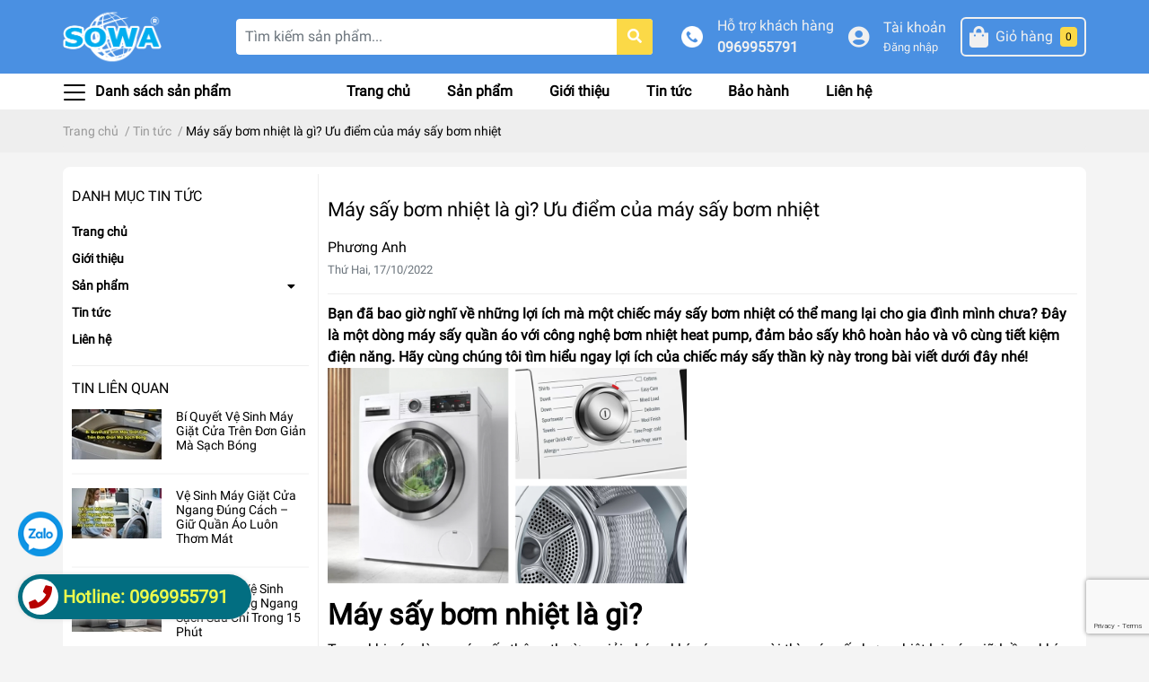

--- FILE ---
content_type: text/html; charset=utf-8
request_url: https://sowavietnam.vn/may-say-bom-nhiet-la-gi-uu-diem-cua-may-say-bom-nhiet
body_size: 28367
content:
<!DOCTYPE html>
<html lang="vi">
	<head> 
 <meta name="google-site-verification" content="WxETyBG7UnqRW5ltkWZGxPIOOu6YNFDm61_KpUvBRkQ" />
		<meta charset="UTF-8" />
		<meta name="theme-color" content="#f02b2b" />
		<link rel="canonical" href="https://sowavietnam.vn/may-say-bom-nhiet-la-gi-uu-diem-cua-may-say-bom-nhiet"/>
		<meta name='revisit-after' content='2 days' />
		<meta name="robots" content="noodp,index,follow" />		<meta name="viewport" content="width=device-width, initial-scale=1.0, maximum-scale=1.0, user-scalable=no" />

		<meta name="description" content="Bạn đã bao giờ nghĩ về những lợi ích mà một chiếc máy sấy bơm nhiệt có thể mang lại cho gia đình mình chưa? Đây là một dòng máy sấy quần áo với công nghệ bơm nhiệt heat pump, đảm bảo sấy khô hoàn hảo và vô cùng tiết kiệm điện năng.">		<title>Máy sấy bơm nhiệt là gì? Ưu điểm của máy sấy bơm nhiệt		</title>

		<script>
	var Bizweb = Bizweb || {};
	Bizweb.store = 'sowa.mysapo.net';
	Bizweb.id = 450895;
	Bizweb.theme = {"id":877678,"name":"EGA Market","role":"main"};
	Bizweb.template = 'article';
	if(!Bizweb.fbEventId)  Bizweb.fbEventId = 'xxxxxxxx-xxxx-4xxx-yxxx-xxxxxxxxxxxx'.replace(/[xy]/g, function (c) {
	var r = Math.random() * 16 | 0, v = c == 'x' ? r : (r & 0x3 | 0x8);
				return v.toString(16);
			});		
</script>
<script>
	(function () {
		function asyncLoad() {
			var urls = ["https://google-shopping-v2.sapoapps.vn/api/conversion-tracker/global-tag/2648?store=sowa.mysapo.net","https://google-shopping-v2.sapoapps.vn/api/conversion-tracker/event-tag/2648?store=sowa.mysapo.net"];
			for (var i = 0; i < urls.length; i++) {
				var s = document.createElement('script');
				s.type = 'text/javascript';
				s.async = true;
				s.src = urls[i];
				var x = document.getElementsByTagName('script')[0];
				x.parentNode.insertBefore(s, x);
			}
		};
		window.attachEvent ? window.attachEvent('onload', asyncLoad) : window.addEventListener('load', asyncLoad, false);
	})();
</script>


<script>
	window.BizwebAnalytics = window.BizwebAnalytics || {};
	window.BizwebAnalytics.meta = window.BizwebAnalytics.meta || {};
	window.BizwebAnalytics.meta.currency = 'VND';
	window.BizwebAnalytics.tracking_url = '/s';

	var meta = {};
	
	meta.article = {"id": 2718063};
	
	
	for (var attr in meta) {
	window.BizwebAnalytics.meta[attr] = meta[attr];
	}
</script>

	
		<script src="/dist/js/stats.min.js?v=96f2ff2"></script>
	



<!-- Google tag (gtag.js) -->
<script async src="https://www.googletagmanager.com/gtag/js?id=G-Q2KZM9BR55"></script>
<script>
  window.dataLayer = window.dataLayer || [];
  function gtag(){dataLayer.push(arguments);}
  gtag('js', new Date());

  gtag('config', 'G-Q2KZM9BR55');
</script>
<script>

	window.enabled_enhanced_ecommerce = false;

</script>






<script>
	var eventsListenerScript = document.createElement('script');
	eventsListenerScript.async = true;
	
	eventsListenerScript.src = "/dist/js/store_events_listener.min.js?v=1b795e9";
	
	document.getElementsByTagName('head')[0].appendChild(eventsListenerScript);
</script>







		<meta name="keywords" content="Máy sấy bơm nhiệt là gì? Ưu điểm của máy sấy bơm nhiệt, Tin tức,  SOWA STORE, sowavietnam.vn"/>		
		

	<meta property="og:type" content="article">
	<meta property="og:title" content="M&#225;y sấy bơm nhiệt l&#224; g&#236;? Ưu điểm của m&#225;y sấy bơm nhiệt">
  	
	
		<meta property="og:image" content="https://bizweb.dktcdn.net/thumb/grande/100/450/895/articles/them-tieu-de-phu.jpg?v=1665996407567">
		<meta property="og:image:secure_url" content="https://bizweb.dktcdn.net/thumb/grande/100/450/895/articles/them-tieu-de-phu.jpg?v=1665996407567">
	

<meta property="og:description" content="Bạn đã bao giờ nghĩ về những lợi ích mà một chiếc máy sấy bơm nhiệt có thể mang lại cho gia đình mình chưa? Đây là một dòng máy sấy quần áo với công nghệ bơm nhiệt heat pump, đảm bảo sấy khô hoàn hảo và vô cùng tiết kiệm điện năng.">
<meta property="og:url" content="https://sowavietnam.vn/may-say-bom-nhiet-la-gi-uu-diem-cua-may-say-bom-nhiet">
<meta property="og:site_name" content="SOWA STORE">		<link rel="icon" href="//bizweb.dktcdn.net/100/450/895/themes/877678/assets/favicon.png?1746170024536" type="image/x-icon" />		<link rel="preload" as='style' type="text/css" href="//bizweb.dktcdn.net/100/450/895/themes/877678/assets/main.scss.css?1746170024536">
<link rel="preload" as='style' type="text/css" href="//bizweb.dktcdn.net/100/450/895/themes/877678/assets/index.css?1746170024536">
<link rel="preload" as='style' type="text/css" href="//bizweb.dktcdn.net/100/450/895/themes/877678/assets/bootstrap-4-3-min.css?1746170024536">
<link rel="preload" as='style' type="text/css" href="//bizweb.dktcdn.net/100/450/895/themes/877678/assets/responsive.css?1746170024536">
<link rel="preload" as='style' type="text/css" href="//bizweb.dktcdn.net/100/450/895/themes/877678/assets/product_infor_style.scss.css?1746170024536">
<link rel="preload" as='style' type="text/css" href="//bizweb.dktcdn.net/100/450/895/themes/877678/assets/quickviews_popup_cart.css?1746170024536">




		<link rel="stylesheet" href="//bizweb.dktcdn.net/100/450/895/themes/877678/assets/bootstrap-4-3-min.css?1746170024536">
		<style>
			:root{
				--text-color: #000000;
				--text-secondary-color:#666666;
				--primary-color: #4a90e2;
				--secondary-color:#fbd947;
				--price-color: #f3283d;
				--topbar-bg: #fdd835;
				--topbar-color: #000000;
				--header-background: #4a90e2;
				--header-color: #f0f0f0;
				--label-background: #fbd947;
				--label-color: #e85933;
				--show-loadmore: flex				--order-loadmore: initial
			}
		</style>
		<link href='https://use.fontawesome.com/releases/v5.7.2/css/all.css' rel="stylesheet" type="text/css" />
		<link href="//bizweb.dktcdn.net/100/450/895/themes/877678/assets/main.scss.css?1746170024536" rel="stylesheet" type="text/css" media="all" />	
		<link rel="preload" as="script" href="//bizweb.dktcdn.net/100/450/895/themes/877678/assets/jquery.js?1746170024536" />
		<script src="//bizweb.dktcdn.net/100/450/895/themes/877678/assets/jquery.js?1746170024536" type="text/javascript"></script>
        		<link rel="preload" as="script" href="//bizweb.dktcdn.net/100/450/895/themes/877678/assets/slick-min.js?1746170024536" />
		<script src="//bizweb.dktcdn.net/100/450/895/themes/877678/assets/slick-min.js?1746170024536" type="text/javascript"></script>
				<link href="//bizweb.dktcdn.net/100/450/895/themes/877678/assets/product_infor_style.scss.css?1746170024536" rel="stylesheet" type="text/css" media="all" />
		<link href="//bizweb.dktcdn.net/100/450/895/themes/877678/assets/quickviews_popup_cart.css?1746170024536" rel="stylesheet" type="text/css" media="all" />
						<link href="//bizweb.dktcdn.net/100/450/895/themes/877678/assets/blog_article_style.scss.css?1746170024536" rel="stylesheet" type="text/css" media="all" />												<link href="//bizweb.dktcdn.net/100/450/895/themes/877678/assets/responsive.css?1746170024536" rel="stylesheet" type="text/css" media="all" />
		
		

		
<script type="application/ld+json">
        {
        "@context": "http://schema.org",
        "@type": "BreadcrumbList",
        "itemListElement": 
        [
            {
                "@type": "ListItem",
                "position": 1,
                "item": 
                {
                  "@id": "https://sowavietnam.vn",
                  "name": "Trang chủ"
                }
            },
      
        
      
            {
                "@type": "ListItem",
                "position": 2,
                "item": 
                {
                  "@id": "https://sowavietnam.vn/tin-tuc",
                  "name": "Tin tức"
                }
            },
      {
                "@type": "ListItem",
                "position": 3,
                "item": 
                {
                  "@id": "https://sowavietnam.vn/may-say-bom-nhiet-la-gi-uu-diem-cua-may-say-bom-nhiet",
                  "name": "Máy sấy bơm nhiệt là gì? Ưu điểm của máy sấy bơm nhiệt"
                }
            }
      
      
      
      
    
        ]
        }
</script>
		<!--
Theme Information
--------------------------------------
Theme ID: EGA Market
Version: v1.4.0_20220802
Company: EGANY
changelog: //bizweb.dktcdn.net/100/450/895/themes/877678/assets/ega-changelog.js?1746170024536
---------------------------------------
-->
	</head>
	<body>
		<div class="opacity_menu"></div>
		<header class="header header_menu">
	<div class="mid-header wid_100 d-flex align-items-center">
		<div class="container px-md-0">
			<div class="row align-items-center">
				<div class="col-4 header-right d-lg-none d-block">
					<div class="toggle-nav btn menu-bar mr-4 ml-0 p-0  d-lg-none d-flex text-white">
						<span class="bar"></span>
						<span class="bar"></span>
						<span class="bar"></span>
					</div>
				</div>
				<div class="col-4 col-lg-2 header-right">

					
					<a href="/" class="logo-wrapper ">
						<img width=110
							 height=57
							 class="img-fluid" src="//bizweb.dktcdn.net/100/450/895/themes/877678/assets/logo.png?1746170024536" alt="logo SOWA STORE">
					</a>
					
				</div>
				<div class="col-xl-5 col-lg-4 col-12 header-center" id="search-header">
					<form action="/search" method="get" class="input-group search-bar custom-input-group " role="search">
						<input type="text" name="query" value="" autocomplete="off" placeholder="Tìm kiếm sản phẩm..."
							   class="input-group-field auto-search form-control " required="">
						<input type="hidden" name="type" value="product">
						<span class="input-group-btn btn-action">
							<button type="submit" class="btn text-white icon-fallback-text h-100">
								<span class="fa fa-search"></span>
							</button>
						</span>
					</form>
				</div>
				<div class="col-4 col-xl-5 col-lg-6 ">
					<ul class="header-left mb-0 float-right list-unstyled  d-flex align-items-center">
						<li class='media d-lg-flex d-none hotline '>
							<img class="align-self-center mr-3"  src="//bizweb.dktcdn.net/100/450/895/themes/877678/assets/phone-call.png?1746170024536" width="24" alt="phone"/>

							<div class="media-body d-md-flex flex-column d-none ">
								<span>Hỗ trợ khách hàng</span>
								<a class="font-weight-bold d-block" href="tel:0969955791" title="0969955791">
									0969955791
								</a>
							</div>
						</li>
						<li class='ml-4 mr-4 mr-md-3 ml-md-3 media d-lg-flex d-none '>

							<i class="fas fa-user-circle mr-3 align-self-center"></i>
							<div class="media-body d-md-flex flex-column d-none ">
																<a rel="nofollow" href="/account/login"  class="d-block" title="Tài khoản" >
									Tài khoản
								</a>
								<small>
									<a href="/account/login" title="Đăng nhập" class="font-weight: light">
										Đăng nhập
									</a> </small>
								
							</div>
						</li>
						<li class="cartgroup  ml-0 mr-2 mr-md-0">
							<div class="mini-cart text-xs-center">
								<a class="img_hover_cart" href="/cart" title="Giỏ hàng">
									<i class="fas fa-shopping-bag"></i>
									<span class='mx-2 d-md-block d-none'>Giỏ hàng</span>
									<span class="count_item count_item_pr">0</span>
								</a>
								<div class="top-cart-content card ">
									<ul id="cart-sidebar" class="mini-products-list count_li list-unstyled">
										<li class="list-item">
											<ul></ul>
										</li>
										<li class="action">

										</li>
									</ul>
								</div>
							</div>
						</li>

					</ul>
				</div>
			</div>
		</div>
	</div>

</header>

<!-- subheader == mobile nav -->
<div class="subheader ">
	<div class="container px-md-0">
	
	<div class="toogle-nav-wrapper" >
		<div class="icon-bar btn menu-bar mr-2 ml-0 p-0 d-inline-flex text-white">
						<span class="bar"></span>
						<span class="bar"></span>
						<span class="bar"></span>
					</div>
	Danh sách sản phẩm
	
		<div class="navigation-wrapper">
		<nav class="h-100">
	<ul  class="navigation list-group list-group-flush scroll">
						
	<li class="menu-item list-group-item">
		<a href="/quat-khong-canh" class="menu-item__link" title="Quạt Không Cánh">
						Quạt Không Cánh 			<i class='fas fa-chevron-right float-right' data-toggle-submenu></i>		</a>			
		
				<div class="submenu scroll">
						<ul class="submenu__list">
				
								<li class="submenu__item submenu__item--main">
					<a class="link" href="/quat-khong-canh-xiaomi" title="Quạt Không Cánh Xiaomi">
						Quạt Không Cánh Xiaomi
					</a>
				</li>
								
								<li class="submenu__item submenu__item--main">
					<a class="link" href="/quat-khong-canh-dyson" title="Quạt Không Cánh Dyson">
						Quạt Không Cánh Dyson
					</a>
				</li>
								
								<li class="submenu__item submenu__item--main">
					<a class="link" href="/quat-khong-canh-tiross" title="Quạt Không Cánh Tiross">
						Quạt Không Cánh Tiross
					</a>
				</li>
								
								<li class="submenu__item submenu__item--main">
					<a class="link" href="/quat-khong-canh-midea" title="Quạt Không Cánh Midea">
						Quạt Không Cánh Midea
					</a>
				</li>
								
								<li class="submenu__item submenu__item--main">
					<a class="link" href="/quat-khong-canh-gree" title="Quạt Không Cánh Gree">
						Quạt Không Cánh Gree
					</a>
				</li>
								
								<li class="submenu__item submenu__item--main">
					<a class="link" href="/quat-khong-canh-sk" title="Quạt Không Cánh SK">
						Quạt Không Cánh SK
					</a>
				</li>
								
								<li class="submenu__item submenu__item--main">
					<a class="link" href="/quat-khong-canh-philips" title="Quạt không cánh Philips">
						Quạt không cánh Philips
					</a>
				</li>
								
								<li class="submenu__item submenu__item--main">
					<a class="link" href="/quat-loc-khong-khi-va-khu-khuan-ultty" title="Quạt lọc không khí và khử khuẩn ULTTY">
						Quạt lọc không khí và khử khuẩn ULTTY
					</a>
				</li>
											</ul>
		</div>
			</li>
					
	<li class="menu-item list-group-item">
		<a href="/dieu-hoa-di-dong" class="menu-item__link" title="Điều Hòa Di Động">
						Điều Hòa Di Động 			<i class='fas fa-chevron-right float-right' data-toggle-submenu></i>		</a>			
		
				<div class="submenu scroll">
						<ul class="submenu__list">
				
								<li class="submenu__item submenu__item--main">
					<a class="link" href="/dieu-hoa-di-dong-suwa-hay-sowa" title="Điều Hòa Di Động Suwa (Hay Sowa)">
						Điều Hòa Di Động Suwa (Hay Sowa)
					</a>
				</li>
								
								<li class="submenu__item submenu__item--main">
					<a class="link" href="/dieu-hoa-di-dong-casper" title="Điều Hòa Di Động Casper">
						Điều Hòa Di Động Casper
					</a>
				</li>
								
								<li class="submenu__item submenu__item--main">
					<a class="link" href="/dieu-hoa-di-dong-midea" title="Điều Hòa Di Động Midea">
						Điều Hòa Di Động Midea
					</a>
				</li>
								
								<li class="submenu__item submenu__item--main">
					<a class="link" href="/dieu-hoa-di-dong-daiwa" title="Điều Hòa Di Động Daiwa">
						Điều Hòa Di Động Daiwa
					</a>
				</li>
								
								<li class="submenu__item submenu__item--main">
					<a class="link" href="/dieu-hoa-di-dong-kachi" title="Điều Hòa Di Động Kachi">
						Điều Hòa Di Động Kachi
					</a>
				</li>
								
								<li class="submenu__item submenu__item--main">
					<a class="link" href="/dieu-hoa-di-dong-gree" title="Điều Hòa Di Động Gree">
						Điều Hòa Di Động Gree
					</a>
				</li>
								
								<li class="submenu__item submenu__item--main">
					<a class="link" href="/dieu-hoa-di-dong-cong-nghiep" title="Điều Hòa Di Động Công Nghiệp">
						Điều Hòa Di Động Công Nghiệp
					</a>
				</li>
								
								<li class="submenu__item submenu__item--main">
					<a class="link" href="/dieu-hoa-di-dong-xiaomi" title="Điều Hòa Di Động Xiaomi">
						Điều Hòa Di Động Xiaomi
					</a>
				</li>
								
								<li class="submenu__item submenu__item--main">
					<a class="link" href="/dieu-hoa-di-dong-keg" title="Điều Hòa Di Động KEG">
						Điều Hòa Di Động KEG
					</a>
				</li>
								
								<li class="submenu__item submenu__item--main">
					<a class="link" href="/dieu-hoa-di-dong-chigo" title="Điều Hòa Di Động Chigo">
						Điều Hòa Di Động Chigo
					</a>
				</li>
								
								<li class="submenu__item submenu__item--main">
					<a class="link" href="/dieu-hoa-di-dong-kendal" title="Điều Hòa Di Động Kendal">
						Điều Hòa Di Động Kendal
					</a>
				</li>
								
								<li class="submenu__item submenu__item--main">
					<a class="link" href="/dieu-hoa-di-dong-fujie" title="Điều Hòa Di Động FujiE">
						Điều Hòa Di Động FujiE
					</a>
				</li>
								
								<li class="submenu__item submenu__item--main">
					<a class="link" href="/dieu-hoa-di-dong-fujihome" title="Điều Hòa Di Động Fujihome">
						Điều Hòa Di Động Fujihome
					</a>
				</li>
								
								<li class="submenu__item submenu__item--main">
					<a class="link" href="/dieu-hoa-di-dong-bougerv" title="Điều Hòa Di Động BougeRV">
						Điều Hòa Di Động BougeRV
					</a>
				</li>
											</ul>
		</div>
			</li>
					
	<li class="menu-item list-group-item">
		<a href="/may-say-quan-ao" class="menu-item__link" title="Máy Sấy Quần Áo">
						Máy Sấy Quần Áo 			<i class='fas fa-chevron-right float-right' data-toggle-submenu></i>		</a>			
		
				<div class="submenu scroll">
						<ul class="submenu__list">
				
								<li class="submenu__item submenu__item--main">
					<a class="link" href="/may-say-quan-ao-xiaomi" title="Máy Sấy Quần Áo Xiaomi">
						Máy Sấy Quần Áo Xiaomi
					</a>
				</li>
								
								<li class="submenu__item submenu__item--main">
					<a class="link" href="/may-say-quan-ao-midea" title="Máy sấy quần áo Midea">
						Máy sấy quần áo Midea
					</a>
				</li>
								
								<li class="submenu__item submenu__item--main">
					<a class="link" href="/may-say-quan-ao-suwa" title="Máy sấy quần áo Suwa">
						Máy sấy quần áo Suwa
					</a>
				</li>
								
								<li class="submenu__item submenu__item--main">
					<a class="link" href="/may-say-quan-ao-sunhouse" title="Máy sấy quần áo Sunhouse">
						Máy sấy quần áo Sunhouse
					</a>
				</li>
											</ul>
		</div>
			</li>
					
	<li class="menu-item list-group-item">
		<a href="/may-giat-mini" class="menu-item__link" title="Máy Giặt Mini">
						Máy Giặt Mini 			<i class='fas fa-chevron-right float-right' data-toggle-submenu></i>		</a>			
		
				<div class="submenu scroll">
						<ul class="submenu__list">
				
								<li class="submenu__item submenu__item--main">
					<a class="link" href="/may-giat-mini-xiaomi" title="Máy Giặt Mini Xiaomi">
						Máy Giặt Mini Xiaomi
					</a>
				</li>
								
								<li class="submenu__item submenu__item--main">
					<a class="link" href="/may-giat-mini-tcl" title="Máy Giặt Mini TCL">
						Máy Giặt Mini TCL
					</a>
				</li>
								
								<li class="submenu__item submenu__item--main">
					<a class="link" href="/may-giat-mini-midea" title="Máy Giặt Mini Midea">
						Máy Giặt Mini Midea
					</a>
				</li>
								
								<li class="submenu__item submenu__item--main">
					<a class="link" href="/may-giat-mini-hisense" title="Máy Giặt Mini Hisense">
						Máy Giặt Mini Hisense
					</a>
				</li>
								
								<li class="submenu__item submenu__item--main">
					<a class="link" href="/may-giat-mini-haier" title="Máy Giặt Mini Haier">
						Máy Giặt Mini Haier
					</a>
				</li>
								
								<li class="submenu__item submenu__item--main">
					<a class="link" href="/may-giat-mini-sowa" title="Máy giặt mini SOWA">
						Máy giặt mini SOWA
					</a>
				</li>
								
								<li class="submenu__item submenu__item--main">
					<a class="link" href="/may-giat-mini-doux" title="Máy giặt mini Doux">
						Máy giặt mini Doux
					</a>
				</li>
								
								<li class="submenu__item submenu__item--main">
					<a class="link" href="/may-giat-mini-sakura-1" title="Máy giặt mini Sakura">
						Máy giặt mini Sakura
					</a>
				</li>
											</ul>
		</div>
			</li>
					
	<li class="menu-item list-group-item">
		<a href="/may-suoi" class="menu-item__link" title="Máy Sưởi">
						Máy Sưởi 			<i class='fas fa-chevron-right float-right' data-toggle-submenu></i>		</a>			
		
				<div class="submenu scroll">
						<ul class="submenu__list">
				
								<li class="submenu__item submenu__item--main">
					<a class="link" href="/may-suoi-xiaomi" title="Máy Sưởi Xiaomi">
						Máy Sưởi Xiaomi
					</a>
				</li>
								
								<li class="submenu__item submenu__item--main">
					<a class="link" href="/may-suoi-sk-nhat-ban" title="Máy Sưởi SK - Nhật Bản">
						Máy Sưởi SK - Nhật Bản
					</a>
				</li>
											</ul>
		</div>
			</li>
					
	<li class="menu-item list-group-item">
		<a href="/may-hut-am" class="menu-item__link" title="Máy Hút Ẩm">
						Máy Hút Ẩm 			<i class='fas fa-chevron-right float-right' data-toggle-submenu></i>		</a>			
		
				<div class="submenu scroll">
						<ul class="submenu__list">
				
								<li class="submenu__item submenu__item--main">
					<a class="link" href="/may-hut-am-xiaomi" title="Máy Hút Ẩm Xiaomi">
						Máy Hút Ẩm Xiaomi
					</a>
				</li>
								
								<li class="submenu__item submenu__item--main">
					<a class="link" href="/may-hut-am-midea" title="Máy hút ẩm Midea">
						Máy hút ẩm Midea
					</a>
				</li>
								
								<li class="submenu__item submenu__item--main">
					<a class="link" href="/may-hut-am-ultty" title="Máy hút ẩm ULTTY">
						Máy hút ẩm ULTTY
					</a>
				</li>
								
								<li class="submenu__item submenu__item--main">
					<a class="link" href="/may-hut-am-lumias" title="Máy Hút Ẩm Lumias">
						Máy Hút Ẩm Lumias
					</a>
				</li>
								
								<li class="submenu__item submenu__item--main">
					<a class="link" href="/may-hut-am-fujie" title="Máy hút ẩm FujiE">
						Máy hút ẩm FujiE
					</a>
				</li>
								
								<li class="submenu__item submenu__item--main">
					<a class="link" href="/may-hut-am-kangaroo" title="Máy hút ẩm Kangaroo">
						Máy hút ẩm Kangaroo
					</a>
				</li>
								
								<li class="submenu__item submenu__item--main">
					<a class="link" href="/may-hut-am-khong-khi-ancom" title="Máy hút ẩm không khí Ancom">
						Máy hút ẩm không khí Ancom
					</a>
				</li>
								
								<li class="submenu__item submenu__item--main">
					<a class="link" href="/may-hut-am-dorosin" title="Máy Hút Ẩm Dorosin">
						Máy Hút Ẩm Dorosin
					</a>
				</li>
											</ul>
		</div>
			</li>
					
	<li class="menu-item list-group-item">
		<a href="/may-lau-nha-hut-bui-ultty" class="menu-item__link" title="Máy lau nhà hút bụi ULTTY">
						Máy lau nhà hút bụi ULTTY 		</a>			
		
			</li>
					
	<li class="menu-item list-group-item">
		<a href="/quat-loc-khong-khi-va-khu-khuan-ultty" class="menu-item__link" title="Quạt lọc không khí và khử khuẩn ULTTY">
						Quạt lọc không khí và khử khuẩn ULTTY 		</a>			
		
			</li>
					
	<li class="menu-item list-group-item">
		<a href="/may-loc-khong-khi" class="menu-item__link" title="Máy Lọc Không Khí">
						Máy Lọc Không Khí 			<i class='fas fa-chevron-right float-right' data-toggle-submenu></i>		</a>			
		
				<div class="submenu scroll">
						<ul class="submenu__list">
				
								<li class="submenu__item submenu__item--main">
					<a class="link" href="/may-loc-khong-khi-midea" title="Máy Lọc Không Khí Midea">
						Máy Lọc Không Khí Midea
					</a>
				</li>
											</ul>
		</div>
			</li>
					
	<li class="menu-item list-group-item">
		<a href="/may-hut-am-electrolux" class="menu-item__link" title="Máy hút ẩm Electrolux">
						Máy hút ẩm Electrolux 		</a>			
		
			</li>
	</ul>
</nav>
		</div>
	
		
	</div>
	
	<ul class="shop-policises list-unstyled  d-flex align-items-center flex-wrap m-0 pr-0">
							<li>
		
		<a class="link" href="https://sowavietnam.vn/" title="Trang chủ">Trang chủ</a>
	</li>
								<li>
		
		<a class="link" href="/collections/all" title="Sản phẩm">Sản phẩm</a>
	</li>
								<li>
		
		<a class="link" href="/gioi-thieu" title="Giới thiệu">Giới thiệu</a>
	</li>
								<li>
		
		<a class="link" href="/tin-tuc" title="Tin tức">Tin tức</a>
	</li>
								<li>
		
		<a class="link" href="/bao-hanh" title="Bảo hành">Bảo hành</a>
	</li>
								<li>
		
		<a class="link" href="/lien-he-sowa" title="Liên hệ">Liên hệ</a>
	</li>
			
</ul>
		
</div>
</div>		<section class="bread-crumb mb-3">
	<span class="crumb-border"></span>
	<div class="container px-md-0">
		<div class="row">
			<div class="col-12 a-left">
				<ul class="breadcrumb m-0 px-0">					
					<li class="home">
						<a  href="/" class='link' ><span >Trang chủ</span></a>						
						<span class="mr_lr">&nbsp;/&nbsp;</span>
					</li>
					
					<li >
						<a  href="/tin-tuc" class="link"><span >Tin tức</span></a>	
						<span class="mr_lr">&nbsp;/&nbsp;</span>
					</li>
					<li><strong><span >Máy sấy bơm nhiệt là gì? Ưu điểm của máy sấy bơm nhiệt</span></strong></li>
					
				</ul>
			</div>
		</div>
	</div>
</section> 
<section class="blogpage section">
	<div class="container article-wraper card py-2 border-0" itemscope itemtype="https://schema.org/Article">
		<meta itemprop="mainEntityOfPage" content="/may-say-bom-nhiet-la-gi-uu-diem-cua-may-say-bom-nhiet">
		<meta itemprop="description" content="Bạn đã bao giờ nghĩ về những lợi ích mà một chiếc máy sấy bơm nhiệt có thể mang lại cho gia đình mình chưa? Đây là một dòng máy sấy quần áo với công nghệ bơm nhiệt heat pump, đảm bảo sấy khô hoàn hảo và vô cùng tiết kiệm điện năng. Hãy cùng chúng tôi&nbsp;tìm hiểu ngay lợi ích của chiếc máy sấy thần kỳ này trong bài viết dưới đây nhé!">
		<meta itemprop="author" content="Phương Anh">
		<meta itemprop="headline" content="Máy sấy bơm nhiệt là gì? Ưu điểm của máy sấy bơm nhiệt">
		<meta itemprop="image" content="https:https://bizweb.dktcdn.net/100/450/895/articles/them-tieu-de-phu.jpg?v=1665996407567">
		<meta itemprop="datePublished" content="17-10-2022">
		<meta itemprop="dateModified" content="17-10-2022">
		<div itemprop="publisher" itemscope itemtype="https://schema.org/Organization">
			<div itemprop="logo" itemscope itemtype="https://schema.org/ImageObject">
				<img class="hidden" src="//bizweb.dktcdn.net/100/450/895/themes/877678/assets/logo.png?1746170024536" alt="SOWA STORE"/>
				<meta itemprop="url" content="https://bizweb.dktcdn.net/100/450/895/themes/877678/assets/logo.png?1746170024536">
				<meta itemprop="width" content="400">
				<meta itemprop="height" content="60">
			</div>
			<meta itemprop="name" content="SOWA STORE">
		</div>
		<div class="wrap_background_aside padding-top-0 margin-bottom-40 ">
			<div class="row">		

				<div class="sidebar left-content col-lg-3 col-12">
					<aside class="aside-item blog-sidebar sidebar-category collection-category margin-bottom-25">
	<div class="aside-title">
		<h2 class="title-head margin-top-0 cate"><span>Danh mục tin tức</span></h2>
	</div>
	<div class="aside-content">
		<nav class="nav-category navbar-toggleable-md">
			<ul class="nav navbar-pills flex-column">
				
				
				<li class="nav-item"><a class="nav-link" href="/">Trang chủ

					</a>

				</li>
				
				
				
				<li class="nav-item"><a class="nav-link" href="/gioi-thieu">Giới thiệu

					</a>

				</li>
				
				
				
				<li class="nav-item ">
					<a href="/collections/all" class=" nav-link ">
						Sản phẩm
					</a>
					 <i class="fa fa-caret-down"></i>
					<ul class="dropdown-menu">
						
						
						<li class="dropdown-submenu nav-item">
								<a class="nav-link" href="/quat-khong-canh">Quạt Không Cánh
								</a>
							<i class="fa fa-caret-down"></i>
							<ul class="dropdown-menu">
								
								<li class="nav-item lv3">
									<a class="nav-link" href="/quat-khong-canh-xiaomi">Quạt Không Cánh Xiaomi

									</a>
								</li>

								
								<li class="nav-item lv3">
									<a class="nav-link" href="/quat-khong-canh-dyson">Quạt Không Cánh Dyson

									</a>
								</li>

								
								<li class="nav-item lv3">
									<a class="nav-link" href="/quat-khong-canh-tiross">Quạt Không Cánh Tiross

									</a>
								</li>

								
								<li class="nav-item lv3">
									<a class="nav-link" href="/quat-khong-canh-midea">Quạt Không Cánh Midea

									</a>
								</li>

								
								<li class="nav-item lv3">
									<a class="nav-link" href="/quat-khong-canh-gree">Quạt Không Cánh Gree

									</a>
								</li>

								
								<li class="nav-item lv3">
									<a class="nav-link" href="/quat-khong-canh-sk">Quạt Không Cánh SK

									</a>
								</li>

								
								<li class="nav-item lv3">
									<a class="nav-link" href="/quat-khong-canh-philips">Quạt không cánh Philips

									</a>
								</li>

								
								<li class="nav-item lv3">
									<a class="nav-link" href="/quat-loc-khong-khi-va-khu-khuan-ultty">Quạt lọc không khí và khử khuẩn ULTTY

									</a>
								</li>

								
							</ul>                      
						</li>
						
						
						
						<li class="dropdown-submenu nav-item">
								<a class="nav-link" href="/dieu-hoa-di-dong">Điều Hòa Di Động
								</a>
							<i class="fa fa-caret-down"></i>
							<ul class="dropdown-menu">
								
								<li class="nav-item lv3">
									<a class="nav-link" href="/dieu-hoa-di-dong-suwa-hay-sowa">Điều Hòa Di Động Suwa (Hay Sowa)

									</a>
								</li>

								
								<li class="nav-item lv3">
									<a class="nav-link" href="/dieu-hoa-di-dong-casper">Điều Hòa Di Động Casper

									</a>
								</li>

								
								<li class="nav-item lv3">
									<a class="nav-link" href="/dieu-hoa-di-dong-midea">Điều Hòa Di Động Midea

									</a>
								</li>

								
								<li class="nav-item lv3">
									<a class="nav-link" href="/dieu-hoa-di-dong-daiwa">Điều Hòa Di Động Daiwa

									</a>
								</li>

								
								<li class="nav-item lv3">
									<a class="nav-link" href="/dieu-hoa-di-dong-kachi">Điều Hòa Di Động Kachi

									</a>
								</li>

								
								<li class="nav-item lv3">
									<a class="nav-link" href="/dieu-hoa-di-dong-gree">Điều Hòa Di Động Gree

									</a>
								</li>

								
								<li class="nav-item lv3">
									<a class="nav-link" href="/dieu-hoa-di-dong-cong-nghiep">Điều Hòa Di Động Công Nghiệp

									</a>
								</li>

								
								<li class="nav-item lv3">
									<a class="nav-link" href="/dieu-hoa-di-dong-xiaomi">Điều Hòa Di Động Xiaomi

									</a>
								</li>

								
								<li class="nav-item lv3">
									<a class="nav-link" href="/dieu-hoa-di-dong-keg">Điều Hòa Di Động KEG

									</a>
								</li>

								
								<li class="nav-item lv3">
									<a class="nav-link" href="/dieu-hoa-di-dong-chigo">Điều Hòa Di Động Chigo

									</a>
								</li>

								
								<li class="nav-item lv3">
									<a class="nav-link" href="/dieu-hoa-di-dong-kendal">Điều Hòa Di Động Kendal

									</a>
								</li>

								
								<li class="nav-item lv3">
									<a class="nav-link" href="/dieu-hoa-di-dong-fujie">Điều Hòa Di Động FujiE

									</a>
								</li>

								
								<li class="nav-item lv3">
									<a class="nav-link" href="/dieu-hoa-di-dong-fujihome">Điều Hòa Di Động Fujihome

									</a>
								</li>

								
								<li class="nav-item lv3">
									<a class="nav-link" href="/dieu-hoa-di-dong-bougerv">Điều Hòa Di Động BougeRV

									</a>
								</li>

								
							</ul>                      
						</li>
						
						
						
						<li class="dropdown-submenu nav-item">
								<a class="nav-link" href="/may-say-quan-ao">Máy Sấy Quần Áo
								</a>
							<i class="fa fa-caret-down"></i>
							<ul class="dropdown-menu">
								
								<li class="nav-item lv3">
									<a class="nav-link" href="/may-say-quan-ao-xiaomi">Máy Sấy Quần Áo Xiaomi

									</a>
								</li>

								
								<li class="nav-item lv3">
									<a class="nav-link" href="/may-say-quan-ao-midea">Máy sấy quần áo Midea

									</a>
								</li>

								
								<li class="nav-item lv3">
									<a class="nav-link" href="/may-say-quan-ao-suwa">Máy sấy quần áo Suwa

									</a>
								</li>

								
								<li class="nav-item lv3">
									<a class="nav-link" href="/may-say-quan-ao-sunhouse">Máy sấy quần áo Sunhouse

									</a>
								</li>

								
							</ul>                      
						</li>
						
						
						
						<li class="dropdown-submenu nav-item">
								<a class="nav-link" href="/may-giat-mini">Máy Giặt Mini
								</a>
							<i class="fa fa-caret-down"></i>
							<ul class="dropdown-menu">
								
								<li class="nav-item lv3">
									<a class="nav-link" href="/may-giat-mini-xiaomi">Máy Giặt Mini Xiaomi

									</a>
								</li>

								
								<li class="nav-item lv3">
									<a class="nav-link" href="/may-giat-mini-tcl">Máy Giặt Mini TCL

									</a>
								</li>

								
								<li class="nav-item lv3">
									<a class="nav-link" href="/may-giat-mini-midea">Máy Giặt Mini Midea

									</a>
								</li>

								
								<li class="nav-item lv3">
									<a class="nav-link" href="/may-giat-mini-hisense">Máy Giặt Mini Hisense

									</a>
								</li>

								
								<li class="nav-item lv3">
									<a class="nav-link" href="/may-giat-mini-haier">Máy Giặt Mini Haier

									</a>
								</li>

								
								<li class="nav-item lv3">
									<a class="nav-link" href="/may-giat-mini-sowa">Máy giặt mini SOWA

									</a>
								</li>

								
								<li class="nav-item lv3">
									<a class="nav-link" href="/may-giat-mini-doux">Máy giặt mini Doux

									</a>
								</li>

								
								<li class="nav-item lv3">
									<a class="nav-link" href="/may-giat-mini-sakura-1">Máy giặt mini Sakura

									</a>
								</li>

								
							</ul>                      
						</li>
						
						
						
						<li class="dropdown-submenu nav-item">
								<a class="nav-link" href="/may-suoi">Máy Sưởi
								</a>
							<i class="fa fa-caret-down"></i>
							<ul class="dropdown-menu">
								
								<li class="nav-item lv3">
									<a class="nav-link" href="/may-suoi-xiaomi">Máy Sưởi Xiaomi

									</a>
								</li>

								
								<li class="nav-item lv3">
									<a class="nav-link" href="/may-suoi-sk-nhat-ban">Máy Sưởi SK - Nhật Bản

									</a>
								</li>

								
							</ul>                      
						</li>
						
						
						
						<li class="dropdown-submenu nav-item">
								<a class="nav-link" href="/may-hut-am">Máy Hút Ẩm
								</a>
							<i class="fa fa-caret-down"></i>
							<ul class="dropdown-menu">
								
								<li class="nav-item lv3">
									<a class="nav-link" href="/may-hut-am-xiaomi">Máy Hút Ẩm Xiaomi

									</a>
								</li>

								
								<li class="nav-item lv3">
									<a class="nav-link" href="/may-hut-am-midea">Máy hút ẩm Midea

									</a>
								</li>

								
								<li class="nav-item lv3">
									<a class="nav-link" href="/may-hut-am-ultty">Máy hút ẩm ULTTY

									</a>
								</li>

								
								<li class="nav-item lv3">
									<a class="nav-link" href="/may-hut-am-lumias">Máy Hút Ẩm Lumias

									</a>
								</li>

								
								<li class="nav-item lv3">
									<a class="nav-link" href="/may-hut-am-fujie">Máy hút ẩm FujiE

									</a>
								</li>

								
								<li class="nav-item lv3">
									<a class="nav-link" href="/may-hut-am-kangaroo">Máy hút ẩm Kangaroo

									</a>
								</li>

								
								<li class="nav-item lv3">
									<a class="nav-link" href="/may-hut-am-khong-khi-ancom">Máy hút ẩm không khí Ancom

									</a>
								</li>

								
								<li class="nav-item lv3">
									<a class="nav-link" href="/may-hut-am-dorosin">Máy Hút Ẩm Dorosin

									</a>
								</li>

								
							</ul>                      
						</li>
						
						
						
						<li class="nav-item">
							<a class="nav-link" href="/may-lau-nha-hut-bui-ultty">Máy lau nhà hút bụi ULTTY

							</a>
						</li>
						
						
						
						<li class="nav-item">
							<a class="nav-link" href="/quat-loc-khong-khi-va-khu-khuan-ultty">Quạt lọc không khí và khử khuẩn ULTTY

							</a>
						</li>
						
						
						
						<li class="dropdown-submenu nav-item">
								<a class="nav-link" href="/may-loc-khong-khi">Máy Lọc Không Khí
								</a>
							<i class="fa fa-caret-down"></i>
							<ul class="dropdown-menu">
								
								<li class="nav-item lv3">
									<a class="nav-link" href="/may-loc-khong-khi-midea">Máy Lọc Không Khí Midea

									</a>
								</li>

								
							</ul>                      
						</li>
						
						
						
						<li class="nav-item">
							<a class="nav-link" href="/may-hut-am-electrolux">Máy hút ẩm Electrolux

							</a>
						</li>
						
						

					</ul>
				</li>
				
				
				
				<li class="nav-item"><a class="nav-link" href="/tin-tuc">Tin tức

					</a>

				</li>
				
				
				
				<li class="nav-item"><a class="nav-link" href="/lien-he-sowa">Liên hệ

					</a>

				</li>
				
				
			</ul>
		</nav>
	</div>
</aside>

<div class="blog-aside aside-item blog-aside-article">
	<div class="aside-title">
		<h2 class="title-head"><span><a href="tin-tuc" title="Tin liên quan">Tin liên quan</a></span></h2>
	</div>
	<div class="aside-content-article aside-content margin-top-0">
		<div class="blog-list blog-image-list">
			
			
			
			<div class="blogwp clearfix media">
		<a  class="image-blog  text-center mr-3" href="/bi-quyet-ve-sinh-may-giat-cua-tren-don-gian-ma-sach-bong" title="Bí Quyết Vệ Sinh Máy Giặt Cửa Trên Đơn Giản Mà Sạch Bóng">
		<img loading=lazy
			 width=100
			 height=61
			 class="img-fluid" src="//bizweb.dktcdn.net/thumb/small/100/450/895/articles/ve-sinh-may-giat-cua-tren.jpg?v=1751341779023"  alt="Bí Quyết Vệ Sinh Máy Giặt Cửa Trên Đơn Giản Mà Sạch Bóng">
	</a>
		<div class="content_blog clearfix media-body ">
		<h3 class='mt-0'>
			<a class='link' href="/bi-quyet-ve-sinh-may-giat-cua-tren-don-gian-ma-sach-bong" title="Bí Quyết Vệ Sinh Máy Giặt Cửa Trên Đơn Giản Mà Sạch Bóng">Bí Quyết Vệ Sinh Máy Giặt Cửa Trên Đơn Giản Mà Sạch Bóng</a>
		</h3>
		
	
	</div>
</div>
			
			<div class="blogwp clearfix media">
		<a  class="image-blog  text-center mr-3" href="/ve-sinh-may-giat-cua-ngang-dung-cach-giu-quan-ao-luon-thom-mat" title="Vệ Sinh Máy Giặt Cửa Ngang Đúng Cách – Giữ Quần Áo Luôn Thơm Mát">
		<img loading=lazy
			 width=100
			 height=61
			 class="img-fluid" src="//bizweb.dktcdn.net/thumb/small/100/450/895/articles/ve-sinh-may-giat-cua-ngang.jpg?v=1750824998340"  alt="Vệ Sinh Máy Giặt Cửa Ngang Đúng Cách – Giữ Quần Áo Luôn Thơm Mát">
	</a>
		<div class="content_blog clearfix media-body ">
		<h3 class='mt-0'>
			<a class='link' href="/ve-sinh-may-giat-cua-ngang-dung-cach-giu-quan-ao-luon-thom-mat" title="Vệ Sinh Máy Giặt Cửa Ngang Đúng Cách – Giữ Quần Áo Luôn Thơm Mát">Vệ Sinh Máy Giặt Cửa Ngang Đúng Cách – Giữ Quần Áo Luôn Thơm Mát</a>
		</h3>
		
	
	</div>
</div>
			
			<div class="blogwp clearfix media">
		<a  class="image-blog  text-center mr-3" href="/huong-dan-ve-sinh-may-giat-long-ngang-sach-sau-chi-trong-15-phut" title="Hướng Dẫn Vệ Sinh Máy Giặt Lồng Ngang Sạch Sâu Chỉ Trong 15 Phút">
		<img loading=lazy
			 width=100
			 height=61
			 class="img-fluid" src="//bizweb.dktcdn.net/thumb/small/100/450/895/articles/huong-dan-ve-sinh-may-giat-long-ngang-sach-sau-chi-trong-15-phut.jpg?v=1750602972750"  alt="Hướng Dẫn Vệ Sinh Máy Giặt Lồng Ngang Sạch Sâu Chỉ Trong 15 Phút">
	</a>
		<div class="content_blog clearfix media-body ">
		<h3 class='mt-0'>
			<a class='link' href="/huong-dan-ve-sinh-may-giat-long-ngang-sach-sau-chi-trong-15-phut" title="Hướng Dẫn Vệ Sinh Máy Giặt Lồng Ngang Sạch Sâu Chỉ Trong 15 Phút">Hướng Dẫn Vệ Sinh Máy Giặt Lồng Ngang Sạch Sâu Chỉ Trong 15 Phút</a>
		</h3>
		
	
	</div>
</div>
			
			<div class="blogwp clearfix media">
		<a  class="image-blog  text-center mr-3" href="/cach-ve-sinh-long-may-giat-dung-chuan-giup-quan-ao-luon-thom-sach" title="Cách Vệ Sinh Lồng Máy Giặt Đúng Chuẩn – Giúp Quần Áo Luôn Thơm Sạch">
		<img loading=lazy
			 width=100
			 height=61
			 class="img-fluid" src="//bizweb.dktcdn.net/thumb/small/100/450/895/articles/5-59687f8b-91f4-487a-b4bf-944094a04346.jpg?v=1750067129717"  alt="Cách Vệ Sinh Lồng Máy Giặt Đúng Chuẩn – Giúp Quần Áo Luôn Thơm Sạch">
	</a>
		<div class="content_blog clearfix media-body ">
		<h3 class='mt-0'>
			<a class='link' href="/cach-ve-sinh-long-may-giat-dung-chuan-giup-quan-ao-luon-thom-sach" title="Cách Vệ Sinh Lồng Máy Giặt Đúng Chuẩn – Giúp Quần Áo Luôn Thơm Sạch">Cách Vệ Sinh Lồng Máy Giặt Đúng Chuẩn – Giúp Quần Áo Luôn Thơm Sạch</a>
		</h3>
		
	
	</div>
</div>
			
			
		</div>
	</div>
</div>

				</div>
				<section class="right-content col-lg-9 col-md-12 col-sm-12 col-xs-12 py-3">
					<article class="article-main">
						<div class="article-details">
							
							<h1 class="article-title title_page">Máy sấy bơm nhiệt là gì? Ưu điểm của máy sấy bơm nhiệt</h1>
							<div class="media ">
								<div class="media-body ">
									<div class='mt-0'>Phương Anh</div>
									<small class='text-muted font-weight-light'>
										
										
										Thứ Hai,
										17/10/2022	  
									</small>  
								</div>
							</div>
							<div class="article-content">
								<div class="rte">
									
									<p><strong>Bạn đã bao giờ nghĩ về những lợi ích mà một chiếc máy sấy bơm nhiệt có thể mang lại cho gia đình mình chưa? Đây là một dòng máy sấy quần áo với công nghệ bơm nhiệt heat pump, đảm bảo sấy khô hoàn hảo và vô cùng tiết kiệm điện năng. Hãy cùng </strong><strong>chúng tôi</strong><strong>&nbsp;tìm hiểu ngay lợi ích của chiếc máy sấy thần kỳ này trong bài viết dưới đây nhé!</strong> <img alt="Máy sấy quần áo bơm nhiệt" src="https://tusayquanao.vn/wp-content/uploads/2021/11/bosch-blog-img.jpg" style="width: 400px; height: 240px;" />&nbsp;</p>
<h2><strong>Máy sấy bơm nhiệt là gì?</strong></h2>
<p>Trong khi các dòng máy sấy thông thường giải phóng khí nóng ra ngoài thì máy sấy bơm nhiệt lại nén giữ luồng khí nóng này lại bên trong và chuyển đổi chúng giúp sấy khô quần áo hiệu quả hơn. Công nghệ này đã được sử dụng ở Thụy Sĩ và Đức trong khoảng 13 năm.</p>
<h2><strong>Máy sấy bơm nhiệt hoạt động ra sao?</strong></h2>
<p><img alt="máy sấy bơm nhiệt" src="https://tusayquanao.vn/wp-content/uploads/2021/11/heat-pump-condenser.gif" /></p>
<p><strong>Máy sấy bơm nhiệt</strong> được trang bị máy nén sử dụng gas trong môi trường áp suất cao, làm nóng luồng không khí và thổi vào lồng sấy. Máy sẽ sử dụng không khí nóng này để hút ẩm từ quần áo rồi làm khô chúng một cách nhanh chóng. Sau đó, hơi ẩm sẽ được ngưng tụ thành nước và lưu trữ ở hộp chứa phía trên. Phần luồng khí còn lại sẽ bắt đầu chu trình mới và tiếp tục làm khô quần áo.</p>
<h2><strong>Ưu điểm của máy sấy bơm nhiệt</strong><strong> là gì?</strong></h2>
<h3><strong>Tiết kiệm không gian và bảo vệ sức khỏe cho cả gia đình</strong></h3>
<p>Phơi quần áo trong nhà sẽ thật bất tiện và tốn thời gian đối với những gia đình có diện tích nhà khiêm tốn hoặc đông người. Đặc biệt, chưa kể vào mùa đông hay mùa mưa nồm quần áo thường lâu khô, có mùi hôi, ẩm mốc về lâu dài sẽ gây ảnh hưởng nhiều tới sức khỏe. Máy sấy bơm nhiệt sẽ làm khô quần áo của bạn một cách nhanh chóng và tiện lợi hơn so với việc treo lên để làm khô. Máy có kích thước tương đương với một chiếc máy giặt, vậy nên bạn có thể đặt gọn ở một góc trong nhà mà không lo mất thẩm mỹ.</p>
<h3><strong>Bảo vệ quần áo hiệu quả</strong></h3>
<p>Sử dụng công nghệ máy nén kết hợp với bộ cảm biến nhiệt giúp máy có thể lựa chọn nhiệt độ sấy phù hợp nhất mà không làm ảnh hưởng đến màu sắc và chất liệu của vải.</p>
<h3><strong>Tiết kiệm điện năng đến 50%</strong></h3>
<p>Trung bình để sấy khô 1 kg quần áo ướt máy sấy bơm nhiệt chỉ tốn 0.2 kWh, trong khi loại máy sấy ngưng tụ cần tới 0.5 kWh. Điều này cho thấy máy tiết kiệm tới 50% điện năng tiêu thụ. Đồng thời đem đến cảm giác hoạt động êm ái, không gây tiếng ồn. Một chút lưu ý nhỏ để máy sấy hoạt động được hiệu quả, đó là bạn cần phải kiểm tra và vệ sinh các bộ phận máy thường xuyên như: lưới lọc, ống thông hơi,...</p>
<h2><strong>Một số mẹo hay khi sử dụng máy sấy quần áo</strong></h2>
<ul>
<li>Nên vắt ráo nước và giũ trước khi cho quần áo vào máy sấy. Điều này sẽ giúp thời gian sấy được nhanh hơn và quần áo sẽ bớt nhăn nhúm sau khi sấy.</li>
<li>Mỗi một dòng máy sẽ có quy định về khối lượng khác nhau. Hãy luôn đọc kỹ hướng dẫn của nhà sản xuất, tránh nhồi quá nhiều quần áo vào lồng sấy. Điều này sẽ làm giảm hiệu quả hoạt động, cũng như giảm độ bền của máy.</li>
<li>Nên phân loại chất liệu vải, nhóm quần áo để có thể lựa chọn chế độ sấy phù hợp. Tránh để rơi những vật dụng như chìa khóa, kẹp, bút,... vào trong lồng sấy vì chúng có thể làm hỏng máy nếu bị rơi ra.</li>
<li>Trong quá trình sấy không nên tạm ngưng máy hoặc cho thêm đồ. Điều này sẽ khiến cho quá trình hoạt động của máy bị hư hại, làm giảm tuổi thọ máy.</li>
<li>Khi sử dụng máy sấy, bạn có thể cho vào đó một ít giấy thơm dành riêng để ủ sấy quần áo. Với số lượng khoảng 10-12 bộ/ tờ, quần áo sẽ thơm tho và mềm mại hơn, đồng thời giảm đi tĩnh điện bên trong quần áo.</li></ul>
<p>Trong cuộc sống hiện đại ngày nay, có thể nói máy sấy quần áo là một dụng cụ vô cùng hữu ích đối với con người. Tùy thuộc vào kinh tế mà mọi người có thể chọn mua những dòng máy khác nhau. Tuy nhiên, máy sấy bơm nhiệt vẫn đang là sản phẩm được đánh giá tốt nhất trên thị trường bởi những lợi ích mà nó mang lại. &nbsp;</p>																	</div>
							</div>
						</div>
						<div class="tag-share">
							<div class="row">
								
								
								<div class="col-12 share_social mt-3">
									<div class="addthis_inline_share_toolbox share_add no-tag">
										<script type="text/javascript" src="//s7.addthis.com/js/300/addthis_widget.js#pubid=ra-58589c2252fc2da4"></script>
									</div>
								</div>
								
							</div>
						</div>
						<div class="section clearfix mt-3">
							
							<div class="w-100 clearfix">
								<form method="post" action="/posts/may-say-bom-nhiet-la-gi-uu-diem-cua-may-say-bom-nhiet/comments" id="article_comments" accept-charset="UTF-8"><input name="FormType" type="hidden" value="article_comments"/><input name="utf8" type="hidden" value="true"/><input type="hidden" id="Token-86235d438fcb4daea0f6c44b8e658401" name="Token" /><script src="https://www.google.com/recaptcha/api.js?render=6Ldtu4IUAAAAAMQzG1gCw3wFlx_GytlZyLrXcsuK"></script><script>grecaptcha.ready(function() {grecaptcha.execute("6Ldtu4IUAAAAAMQzG1gCw3wFlx_GytlZyLrXcsuK", {action: "article_comments"}).then(function(token) {document.getElementById("Token-86235d438fcb4daea0f6c44b8e658401").value = token});});</script> 
								

								
								<div class="form-coment clear-fix">
									<div class="margin-top-0 margin-bottom-30 w-100">
										<h5 class="title-form-coment">Viết bình luận của bạn</h5>
									</div>
									<div class="row">
										<div class="col-xs-12 col-sm-6 col-md-6 col-lg-6">
											<fieldset class="form-group padding-0">
												<input placeholder="Họ tên" type="text" class="form-control " value="" id="full-name" name="Author" Required>
											</fieldset>
										</div>
										<div class="col-xs-12 col-sm-6 col-md-6 col-lg-6">
											<fieldset class="form-group padding-0">	
												<input placeholder="Email" pattern="[a-z0-9._%+-]+@[a-z0-9.-]+\.[a-z]{2,63}$" type="email" class="form-control " value="" name="Email" Required>
											</fieldset>
										</div>
										<fieldset class="form-group padding-right-15 padding-left-15 col-lg-12 col-md-12 col-sm-12 col-xs-12">	
											<textarea placeholder="Nội dung" class="form-control " id="comment" name="Body" rows="6" Required></textarea>
										</fieldset>
										<div class="col-12 text-center margin-bottom-fix margin-bottom-50-article clearfix padding-right-15 padding-left-15">
											<button type="submit" class="btn btn-action button_45 m-auto">Gửi bình luận</button>
										</div>
									</div>
								</div> <!-- End form mail -->
								</form>
								

							</div>
							
						</div>

					</article>
				</section>
			</div>
		</div>
	</div>
</section>
		











<footer class="footer bg-white">
		<div class="top-footer">
		<div class='container'>
			<div class="row">
				<div class="col-md-6 col-sm-10 mx-auto">
					<h4 class="text-center">
						Đăng ký nhận tin
					</h4>
					<div class="form_register ">
						<form id="mc-form" class="newsletter-form custom-input-group mb-3" data-toggle="validator">
							<input class="form-control input-group-field  " aria-label="Địa chỉ Email" type="email" placeholder="Nhập địa chỉ email"  name="EMAIL" required autocomplete="off" >
							<div class="input-group-btn btn-action">
								<button class="h-100 btn text-white button_subscribe subscribe" type="submit" aria-label="Đăng ký nhận tin" name="subscribe">Đăng ký</button>
							</div>
						</form>
						<div class="mailchimp-alerts ">
							<div class="mailchimp-submitting"></div><!-- mailchimp-submitting end -->
							<div class="mailchimp-success"></div><!-- mailchimp-success end -->
							<div class="mailchimp-error"></div><!-- mailchimp-error end -->
						</div>
					</div>


				</div>
			</div>
		</div>


	</div>
		<div class="mid-footer">
		<div class="container">
			<div class="row">
				<div class="col-xs-12 col-md-12 col-lg-3 footer-click">

					<h4 class="title-menu clicked">
						Về chúng tôi 
					</h4>
					
					<a href="/" class="logo-wrapper mb-3 d-block ">	
						<img loading=lazy src="//bizweb.dktcdn.net/thumb/small/100/450/895/themes/877678/assets/logo-footer.png?1746170024536" alt="logo SOWA STORE" width="100">
					</a>
					
										<p>
						- Thông tin liên hệ:
Hotline: 0969955791
- Email: sowavietnamvn@gmail.com
					</p>
														</div>

				<div class="col-xs-12 col-md-12 col-lg-6">
					<div class="row">
						<div class="col-xs-12 col-md-6 col-lg-6 footer-click">
							<h4 class="title-menu clicked">
								Chính sách <i class="fa fa-angle-down d-md-none d-inline-block"></i>
							</h4>
							<ul class="list-menu toggle-mn" >
								
								<li class="li_menu">
									<a class="link" href="/bao-hanh" title="Chính sách bảo hành">Chính sách bảo hành</a>
								</li>
								
								<li class="li_menu">
									<a class="link" href="/chinh-sach" title="Chính sách bảo mật">Chính sách bảo mật</a>
								</li>
								
								<li class="li_menu">
									<a class="link" href="/chinh-sach" title="Chính sách vận chuyển">Chính sách vận chuyển</a>
								</li>
								
								<li class="li_menu">
									<a class="link" href="/dieu-khoan" title="Quy định sử dụng">Quy định sử dụng</a>
								</li>
								
							</ul>
						</div>
						<div class="col-xs-12 col-md-6 col-lg-6 footer-click">
							<h4 class="title-menu clicked">
								Hỗ trợ khách hàng <i class="fa fa-angle-down d-md-none d-inline-block"></i>
							</h4>
							<ul class="list-menu toggle-mn">
								
								<li class="li_menu">
									<a class="link" href="/huong-dan" title="Hướng dẫn mua hàng">Hướng dẫn mua hàng</a>
								</li>
								
								<li class="li_menu">
									<a class="link" href="/lien-he-sowa" title="Liên hệ">Liên hệ</a>
								</li>
								
								<li class="li_menu">
									<a class="link" href="/he-thong-chi-nhanh-dai-ly-sowa-viet-nam" title="Hệ thống chi nhánh - đại lý">Hệ thống chi nhánh - đại lý</a>
								</li>
								
							</ul>
						</div>
						
						
						<div class="col-xs-12 col-md-12 col-lg-12">
						
						
						</div>
						
					</div>
				</div>

				<div class="col-xs-12 col-md-12 col-lg-3 footer-click">

					<div class="social-footer">
						<h4 class="title-menu">
							Theo dõi chúng tôi 
						</h4>
						<ul class="follow_option d-flex flex-wrap align-items-center p-0 list-unstyled">	
							
							<li>
								<a class="facebook link" href="#" title="Theo dõi Facebook SOWA STORE"><i class="fab fa-facebook-f"></i></a>
							</li>
							
							
							<li>
								<a class="youtube link" href="#" title="Theo dõi Youtube SOWA STORE"><i class="fab fa-youtube"></i></a>
							</li>
							
							
							<li>
								<a class="zalo link" href="https://zalo.me/0969955791" title="Theo dõi zalo SOWA STORE"><i class="fab fa-zalo"></i></a>
							</li>
							
							
							
							
							
							<li>
								<a class="instgram link" href="#" title="Theo dõi instgram SOWA STORE"><i class="fab fa-instagram"></i></a>
							</li>
							
						</ul>
					</div>
										<h4 class="title-menu">
						Phương thức thanh toán 
					</h4>
					<div class="product-trustbadge my-3">
						<a href="/" title="Phương thức thanh toán">
							<img loading=lazy class="img-fluid" 
								 width=256
								 height=40
								 src="//bizweb.dktcdn.net/100/450/895/themes/877678/assets/product_trustbadge.jpg?1746170024536" alt="Phương thức thanh toán">
						</a>
					</div>
														</div>
			</div>
		</div>
	</div>
	<div class="bg-footer-bottom copyright clearfix py-2">
		<div class="container">
			<div class="row">
				<div id="copyright" class="col-lg-12 col-md-12 col-xs-12 fot_copyright">
					<span class="wsp">
						© Bản quyền thuộc về 
						<a href="/" rel="nofollow" target="_blank">SOWA</a> | Cung cấp bởi <a href="javascript:;">Sapo</a>
					</span>
				</div>
			</div>
			
			<a href="#" id="back-to-top" class="backtop back-to-top"  title="Lên đầu trang"><i class="fa fa-angle-up" aria-hidden="true"></i></a>
			
		</div>
	</div>
</footer>


<script type="text/x-custom-template" data-template="navigation">
<nav class="h-100">
<ul class="navigation list-group list-group-flush scroll">
							<li class="menu-item list-group-item">
		<a href="/quat-khong-canh" class="menu-item__link" title="Quạt Không Cánh">
						Quạt Không Cánh 			<i class='fas fa-chevron-right float-right' data-toggle-submenu></i>			</a>			
		
				<div class="submenu scroll">
						<ul class="submenu__list">
									<li class="submenu__item submenu__item--main">
					<a class="link" href="/quat-khong-canh-xiaomi" title="Quạt Không Cánh Xiaomi">Quạt Không Cánh Xiaomi</a>
				</li>
												<li class="submenu__item submenu__item--main">
					<a class="link" href="/quat-khong-canh-dyson" title="Quạt Không Cánh Dyson">Quạt Không Cánh Dyson</a>
				</li>
												<li class="submenu__item submenu__item--main">
					<a class="link" href="/quat-khong-canh-tiross" title="Quạt Không Cánh Tiross">Quạt Không Cánh Tiross</a>
				</li>
												<li class="submenu__item submenu__item--main">
					<a class="link" href="/quat-khong-canh-midea" title="Quạt Không Cánh Midea">Quạt Không Cánh Midea</a>
				</li>
												<li class="submenu__item submenu__item--main">
					<a class="link" href="/quat-khong-canh-gree" title="Quạt Không Cánh Gree">Quạt Không Cánh Gree</a>
				</li>
												<li class="submenu__item submenu__item--main">
					<a class="link" href="/quat-khong-canh-sk" title="Quạt Không Cánh SK">Quạt Không Cánh SK</a>
				</li>
												<li class="submenu__item submenu__item--main">
					<a class="link" href="/quat-khong-canh-philips" title="Quạt không cánh Philips">Quạt không cánh Philips</a>
				</li>
												<li class="submenu__item submenu__item--main">
					<a class="link" href="/quat-loc-khong-khi-va-khu-khuan-ultty" title="Quạt lọc không khí và khử khuẩn ULTTY">Quạt lọc không khí và khử khuẩn ULTTY</a>
				</li>
								</ul>
		</div>
			</li>
						<li class="menu-item list-group-item">
		<a href="/dieu-hoa-di-dong" class="menu-item__link" title="Điều Hòa Di Động">
						Điều Hòa Di Động 			<i class='fas fa-chevron-right float-right' data-toggle-submenu></i>			</a>			
		
				<div class="submenu scroll">
						<ul class="submenu__list">
									<li class="submenu__item submenu__item--main">
					<a class="link" href="/dieu-hoa-di-dong-suwa-hay-sowa" title="Điều Hòa Di Động Suwa (Hay Sowa)">Điều Hòa Di Động Suwa (Hay Sowa)</a>
				</li>
												<li class="submenu__item submenu__item--main">
					<a class="link" href="/dieu-hoa-di-dong-casper" title="Điều Hòa Di Động Casper">Điều Hòa Di Động Casper</a>
				</li>
												<li class="submenu__item submenu__item--main">
					<a class="link" href="/dieu-hoa-di-dong-midea" title="Điều Hòa Di Động Midea">Điều Hòa Di Động Midea</a>
				</li>
												<li class="submenu__item submenu__item--main">
					<a class="link" href="/dieu-hoa-di-dong-daiwa" title="Điều Hòa Di Động Daiwa">Điều Hòa Di Động Daiwa</a>
				</li>
												<li class="submenu__item submenu__item--main">
					<a class="link" href="/dieu-hoa-di-dong-kachi" title="Điều Hòa Di Động Kachi">Điều Hòa Di Động Kachi</a>
				</li>
												<li class="submenu__item submenu__item--main">
					<a class="link" href="/dieu-hoa-di-dong-gree" title="Điều Hòa Di Động Gree">Điều Hòa Di Động Gree</a>
				</li>
												<li class="submenu__item submenu__item--main">
					<a class="link" href="/dieu-hoa-di-dong-cong-nghiep" title="Điều Hòa Di Động Công Nghiệp">Điều Hòa Di Động Công Nghiệp</a>
				</li>
												<li class="submenu__item submenu__item--main">
					<a class="link" href="/dieu-hoa-di-dong-xiaomi" title="Điều Hòa Di Động Xiaomi">Điều Hòa Di Động Xiaomi</a>
				</li>
												<li class="submenu__item submenu__item--main">
					<a class="link" href="/dieu-hoa-di-dong-keg" title="Điều Hòa Di Động KEG">Điều Hòa Di Động KEG</a>
				</li>
												<li class="submenu__item submenu__item--main">
					<a class="link" href="/dieu-hoa-di-dong-chigo" title="Điều Hòa Di Động Chigo">Điều Hòa Di Động Chigo</a>
				</li>
												<li class="submenu__item submenu__item--main">
					<a class="link" href="/dieu-hoa-di-dong-kendal" title="Điều Hòa Di Động Kendal">Điều Hòa Di Động Kendal</a>
				</li>
												<li class="submenu__item submenu__item--main">
					<a class="link" href="/dieu-hoa-di-dong-fujie" title="Điều Hòa Di Động FujiE">Điều Hòa Di Động FujiE</a>
				</li>
												<li class="submenu__item submenu__item--main">
					<a class="link" href="/dieu-hoa-di-dong-fujihome" title="Điều Hòa Di Động Fujihome">Điều Hòa Di Động Fujihome</a>
				</li>
												<li class="submenu__item submenu__item--main">
					<a class="link" href="/dieu-hoa-di-dong-bougerv" title="Điều Hòa Di Động BougeRV">Điều Hòa Di Động BougeRV</a>
				</li>
								</ul>
		</div>
			</li>
						<li class="menu-item list-group-item">
		<a href="/may-say-quan-ao" class="menu-item__link" title="Máy Sấy Quần Áo">
						Máy Sấy Quần Áo 			<i class='fas fa-chevron-right float-right' data-toggle-submenu></i>			</a>			
		
				<div class="submenu scroll">
						<ul class="submenu__list">
									<li class="submenu__item submenu__item--main">
					<a class="link" href="/may-say-quan-ao-xiaomi" title="Máy Sấy Quần Áo Xiaomi">Máy Sấy Quần Áo Xiaomi</a>
				</li>
												<li class="submenu__item submenu__item--main">
					<a class="link" href="/may-say-quan-ao-midea" title="Máy sấy quần áo Midea">Máy sấy quần áo Midea</a>
				</li>
												<li class="submenu__item submenu__item--main">
					<a class="link" href="/may-say-quan-ao-suwa" title="Máy sấy quần áo Suwa">Máy sấy quần áo Suwa</a>
				</li>
												<li class="submenu__item submenu__item--main">
					<a class="link" href="/may-say-quan-ao-sunhouse" title="Máy sấy quần áo Sunhouse">Máy sấy quần áo Sunhouse</a>
				</li>
								</ul>
		</div>
			</li>
						<li class="menu-item list-group-item">
		<a href="/may-giat-mini" class="menu-item__link" title="Máy Giặt Mini">
						Máy Giặt Mini 			<i class='fas fa-chevron-right float-right' data-toggle-submenu></i>			</a>			
		
				<div class="submenu scroll">
						<ul class="submenu__list">
									<li class="submenu__item submenu__item--main">
					<a class="link" href="/may-giat-mini-xiaomi" title="Máy Giặt Mini Xiaomi">Máy Giặt Mini Xiaomi</a>
				</li>
												<li class="submenu__item submenu__item--main">
					<a class="link" href="/may-giat-mini-tcl" title="Máy Giặt Mini TCL">Máy Giặt Mini TCL</a>
				</li>
												<li class="submenu__item submenu__item--main">
					<a class="link" href="/may-giat-mini-midea" title="Máy Giặt Mini Midea">Máy Giặt Mini Midea</a>
				</li>
												<li class="submenu__item submenu__item--main">
					<a class="link" href="/may-giat-mini-hisense" title="Máy Giặt Mini Hisense">Máy Giặt Mini Hisense</a>
				</li>
												<li class="submenu__item submenu__item--main">
					<a class="link" href="/may-giat-mini-haier" title="Máy Giặt Mini Haier">Máy Giặt Mini Haier</a>
				</li>
												<li class="submenu__item submenu__item--main">
					<a class="link" href="/may-giat-mini-sowa" title="Máy giặt mini SOWA">Máy giặt mini SOWA</a>
				</li>
												<li class="submenu__item submenu__item--main">
					<a class="link" href="/may-giat-mini-doux" title="Máy giặt mini Doux">Máy giặt mini Doux</a>
				</li>
												<li class="submenu__item submenu__item--main">
					<a class="link" href="/may-giat-mini-sakura-1" title="Máy giặt mini Sakura">Máy giặt mini Sakura</a>
				</li>
								</ul>
		</div>
			</li>
						<li class="menu-item list-group-item">
		<a href="/may-suoi" class="menu-item__link" title="Máy Sưởi">
						Máy Sưởi 			<i class='fas fa-chevron-right float-right' data-toggle-submenu></i>			</a>			
		
				<div class="submenu scroll">
						<ul class="submenu__list">
									<li class="submenu__item submenu__item--main">
					<a class="link" href="/may-suoi-xiaomi" title="Máy Sưởi Xiaomi">Máy Sưởi Xiaomi</a>
				</li>
												<li class="submenu__item submenu__item--main">
					<a class="link" href="/may-suoi-sk-nhat-ban" title="Máy Sưởi SK - Nhật Bản">Máy Sưởi SK - Nhật Bản</a>
				</li>
								</ul>
		</div>
			</li>
						<li class="menu-item list-group-item">
		<a href="/may-hut-am" class="menu-item__link" title="Máy Hút Ẩm">
						Máy Hút Ẩm 			<i class='fas fa-chevron-right float-right' data-toggle-submenu></i>			</a>			
		
				<div class="submenu scroll">
						<ul class="submenu__list">
									<li class="submenu__item submenu__item--main">
					<a class="link" href="/may-hut-am-xiaomi" title="Máy Hút Ẩm Xiaomi">Máy Hút Ẩm Xiaomi</a>
				</li>
												<li class="submenu__item submenu__item--main">
					<a class="link" href="/may-hut-am-midea" title="Máy hút ẩm Midea">Máy hút ẩm Midea</a>
				</li>
												<li class="submenu__item submenu__item--main">
					<a class="link" href="/may-hut-am-ultty" title="Máy hút ẩm ULTTY">Máy hút ẩm ULTTY</a>
				</li>
												<li class="submenu__item submenu__item--main">
					<a class="link" href="/may-hut-am-lumias" title="Máy Hút Ẩm Lumias">Máy Hút Ẩm Lumias</a>
				</li>
												<li class="submenu__item submenu__item--main">
					<a class="link" href="/may-hut-am-fujie" title="Máy hút ẩm FujiE">Máy hút ẩm FujiE</a>
				</li>
												<li class="submenu__item submenu__item--main">
					<a class="link" href="/may-hut-am-kangaroo" title="Máy hút ẩm Kangaroo">Máy hút ẩm Kangaroo</a>
				</li>
												<li class="submenu__item submenu__item--main">
					<a class="link" href="/may-hut-am-khong-khi-ancom" title="Máy hút ẩm không khí Ancom">Máy hút ẩm không khí Ancom</a>
				</li>
												<li class="submenu__item submenu__item--main">
					<a class="link" href="/may-hut-am-dorosin" title="Máy Hút Ẩm Dorosin">Máy Hút Ẩm Dorosin</a>
				</li>
								</ul>
		</div>
			</li>
						<li class="menu-item list-group-item">
		<a href="/may-lau-nha-hut-bui-ultty" class="menu-item__link" title="Máy lau nhà hút bụi ULTTY">
						Máy lau nhà hút bụi ULTTY 			</a>			
		
			</li>
						<li class="menu-item list-group-item">
		<a href="/quat-loc-khong-khi-va-khu-khuan-ultty" class="menu-item__link" title="Quạt lọc không khí và khử khuẩn ULTTY">
						Quạt lọc không khí và khử khuẩn ULTTY 			</a>			
		
			</li>
						<li class="menu-item list-group-item">
		<a href="/may-loc-khong-khi" class="menu-item__link" title="Máy Lọc Không Khí">
						Máy Lọc Không Khí 			<i class='fas fa-chevron-right float-right' data-toggle-submenu></i>			</a>			
		
				<div class="submenu scroll">
						<ul class="submenu__list">
									<li class="submenu__item submenu__item--main">
					<a class="link" href="/may-loc-khong-khi-midea" title="Máy Lọc Không Khí Midea">Máy Lọc Không Khí Midea</a>
				</li>
								</ul>
		</div>
			</li>
						<li class="menu-item list-group-item">
		<a href="/may-hut-am-electrolux" class="menu-item__link" title="Máy hút ẩm Electrolux">
						Máy hút ẩm Electrolux 			</a>			
		
			</li>
	</ul>
</nav> 
</script>

<script type="text/x-custom-template" data-template="menuMobile">
<div id="mobile-menu" class="scroll">
	<div class='media d-flex user-menu'>

		<i class="fas fa-user-circle mr-3 align-self-center"></i>
		<div class="media-body d-md-flex flex-column ">
						<a rel="nofollow" href="/account/login" class="d-block" title="Tài khoản" >
				Tài khoản
			</a>
			<small>
				<a href="/account/login" title="Đăng nhập" class="font-weight: light">
					Đăng nhập
				</a> </small>
			
		</div>
	</div>
	<div class="mobile-menu-body scroll">
				<nav class="h-100">
<ul class="navigation list-group list-group-flush scroll">
							<li class="menu-item list-group-item">
		<a href="/quat-khong-canh" class="menu-item__link" title="Quạt Không Cánh">
						Quạt Không Cánh 			<i class='fas fa-chevron-right float-right' data-toggle-submenu></i>			</a>			
		
				<div class="submenu scroll">
						<div class='toggle-submenu'>
				<i class='fas fa-chevron-left mr-3'></i>
				<span>Quạt Không Cánh </span>
			</div>
						<ul class="submenu__list">
									<li class="submenu__item submenu__item--main">
					<a class="link" href="/quat-khong-canh-xiaomi" title="Quạt Không Cánh Xiaomi">Quạt Không Cánh Xiaomi</a>
				</li>
												<li class="submenu__item submenu__item--main">
					<a class="link" href="/quat-khong-canh-dyson" title="Quạt Không Cánh Dyson">Quạt Không Cánh Dyson</a>
				</li>
												<li class="submenu__item submenu__item--main">
					<a class="link" href="/quat-khong-canh-tiross" title="Quạt Không Cánh Tiross">Quạt Không Cánh Tiross</a>
				</li>
												<li class="submenu__item submenu__item--main">
					<a class="link" href="/quat-khong-canh-midea" title="Quạt Không Cánh Midea">Quạt Không Cánh Midea</a>
				</li>
												<li class="submenu__item submenu__item--main">
					<a class="link" href="/quat-khong-canh-gree" title="Quạt Không Cánh Gree">Quạt Không Cánh Gree</a>
				</li>
												<li class="submenu__item submenu__item--main">
					<a class="link" href="/quat-khong-canh-sk" title="Quạt Không Cánh SK">Quạt Không Cánh SK</a>
				</li>
												<li class="submenu__item submenu__item--main">
					<a class="link" href="/quat-khong-canh-philips" title="Quạt không cánh Philips">Quạt không cánh Philips</a>
				</li>
												<li class="submenu__item submenu__item--main">
					<a class="link" href="/quat-loc-khong-khi-va-khu-khuan-ultty" title="Quạt lọc không khí và khử khuẩn ULTTY">Quạt lọc không khí và khử khuẩn ULTTY</a>
				</li>
								</ul>
		</div>
			</li>
						<li class="menu-item list-group-item">
		<a href="/dieu-hoa-di-dong" class="menu-item__link" title="Điều Hòa Di Động">
						Điều Hòa Di Động 			<i class='fas fa-chevron-right float-right' data-toggle-submenu></i>			</a>			
		
				<div class="submenu scroll">
						<div class='toggle-submenu'>
				<i class='fas fa-chevron-left mr-3'></i>
				<span>Điều Hòa Di Động </span>
			</div>
						<ul class="submenu__list">
									<li class="submenu__item submenu__item--main">
					<a class="link" href="/dieu-hoa-di-dong-suwa-hay-sowa" title="Điều Hòa Di Động Suwa (Hay Sowa)">Điều Hòa Di Động Suwa (Hay Sowa)</a>
				</li>
												<li class="submenu__item submenu__item--main">
					<a class="link" href="/dieu-hoa-di-dong-casper" title="Điều Hòa Di Động Casper">Điều Hòa Di Động Casper</a>
				</li>
												<li class="submenu__item submenu__item--main">
					<a class="link" href="/dieu-hoa-di-dong-midea" title="Điều Hòa Di Động Midea">Điều Hòa Di Động Midea</a>
				</li>
												<li class="submenu__item submenu__item--main">
					<a class="link" href="/dieu-hoa-di-dong-daiwa" title="Điều Hòa Di Động Daiwa">Điều Hòa Di Động Daiwa</a>
				</li>
												<li class="submenu__item submenu__item--main">
					<a class="link" href="/dieu-hoa-di-dong-kachi" title="Điều Hòa Di Động Kachi">Điều Hòa Di Động Kachi</a>
				</li>
												<li class="submenu__item submenu__item--main">
					<a class="link" href="/dieu-hoa-di-dong-gree" title="Điều Hòa Di Động Gree">Điều Hòa Di Động Gree</a>
				</li>
												<li class="submenu__item submenu__item--main">
					<a class="link" href="/dieu-hoa-di-dong-cong-nghiep" title="Điều Hòa Di Động Công Nghiệp">Điều Hòa Di Động Công Nghiệp</a>
				</li>
												<li class="submenu__item submenu__item--main">
					<a class="link" href="/dieu-hoa-di-dong-xiaomi" title="Điều Hòa Di Động Xiaomi">Điều Hòa Di Động Xiaomi</a>
				</li>
												<li class="submenu__item submenu__item--main">
					<a class="link" href="/dieu-hoa-di-dong-keg" title="Điều Hòa Di Động KEG">Điều Hòa Di Động KEG</a>
				</li>
												<li class="submenu__item submenu__item--main">
					<a class="link" href="/dieu-hoa-di-dong-chigo" title="Điều Hòa Di Động Chigo">Điều Hòa Di Động Chigo</a>
				</li>
												<li class="submenu__item submenu__item--main">
					<a class="link" href="/dieu-hoa-di-dong-kendal" title="Điều Hòa Di Động Kendal">Điều Hòa Di Động Kendal</a>
				</li>
												<li class="submenu__item submenu__item--main">
					<a class="link" href="/dieu-hoa-di-dong-fujie" title="Điều Hòa Di Động FujiE">Điều Hòa Di Động FujiE</a>
				</li>
												<li class="submenu__item submenu__item--main">
					<a class="link" href="/dieu-hoa-di-dong-fujihome" title="Điều Hòa Di Động Fujihome">Điều Hòa Di Động Fujihome</a>
				</li>
												<li class="submenu__item submenu__item--main">
					<a class="link" href="/dieu-hoa-di-dong-bougerv" title="Điều Hòa Di Động BougeRV">Điều Hòa Di Động BougeRV</a>
				</li>
								</ul>
		</div>
			</li>
						<li class="menu-item list-group-item">
		<a href="/may-say-quan-ao" class="menu-item__link" title="Máy Sấy Quần Áo">
						Máy Sấy Quần Áo 			<i class='fas fa-chevron-right float-right' data-toggle-submenu></i>			</a>			
		
				<div class="submenu scroll">
						<div class='toggle-submenu'>
				<i class='fas fa-chevron-left mr-3'></i>
				<span>Máy Sấy Quần Áo </span>
			</div>
						<ul class="submenu__list">
									<li class="submenu__item submenu__item--main">
					<a class="link" href="/may-say-quan-ao-xiaomi" title="Máy Sấy Quần Áo Xiaomi">Máy Sấy Quần Áo Xiaomi</a>
				</li>
												<li class="submenu__item submenu__item--main">
					<a class="link" href="/may-say-quan-ao-midea" title="Máy sấy quần áo Midea">Máy sấy quần áo Midea</a>
				</li>
												<li class="submenu__item submenu__item--main">
					<a class="link" href="/may-say-quan-ao-suwa" title="Máy sấy quần áo Suwa">Máy sấy quần áo Suwa</a>
				</li>
												<li class="submenu__item submenu__item--main">
					<a class="link" href="/may-say-quan-ao-sunhouse" title="Máy sấy quần áo Sunhouse">Máy sấy quần áo Sunhouse</a>
				</li>
								</ul>
		</div>
			</li>
						<li class="menu-item list-group-item">
		<a href="/may-giat-mini" class="menu-item__link" title="Máy Giặt Mini">
						Máy Giặt Mini 			<i class='fas fa-chevron-right float-right' data-toggle-submenu></i>			</a>			
		
				<div class="submenu scroll">
						<div class='toggle-submenu'>
				<i class='fas fa-chevron-left mr-3'></i>
				<span>Máy Giặt Mini </span>
			</div>
						<ul class="submenu__list">
									<li class="submenu__item submenu__item--main">
					<a class="link" href="/may-giat-mini-xiaomi" title="Máy Giặt Mini Xiaomi">Máy Giặt Mini Xiaomi</a>
				</li>
												<li class="submenu__item submenu__item--main">
					<a class="link" href="/may-giat-mini-tcl" title="Máy Giặt Mini TCL">Máy Giặt Mini TCL</a>
				</li>
												<li class="submenu__item submenu__item--main">
					<a class="link" href="/may-giat-mini-midea" title="Máy Giặt Mini Midea">Máy Giặt Mini Midea</a>
				</li>
												<li class="submenu__item submenu__item--main">
					<a class="link" href="/may-giat-mini-hisense" title="Máy Giặt Mini Hisense">Máy Giặt Mini Hisense</a>
				</li>
												<li class="submenu__item submenu__item--main">
					<a class="link" href="/may-giat-mini-haier" title="Máy Giặt Mini Haier">Máy Giặt Mini Haier</a>
				</li>
												<li class="submenu__item submenu__item--main">
					<a class="link" href="/may-giat-mini-sowa" title="Máy giặt mini SOWA">Máy giặt mini SOWA</a>
				</li>
												<li class="submenu__item submenu__item--main">
					<a class="link" href="/may-giat-mini-doux" title="Máy giặt mini Doux">Máy giặt mini Doux</a>
				</li>
												<li class="submenu__item submenu__item--main">
					<a class="link" href="/may-giat-mini-sakura-1" title="Máy giặt mini Sakura">Máy giặt mini Sakura</a>
				</li>
								</ul>
		</div>
			</li>
						<li class="menu-item list-group-item">
		<a href="/may-suoi" class="menu-item__link" title="Máy Sưởi">
						Máy Sưởi 			<i class='fas fa-chevron-right float-right' data-toggle-submenu></i>			</a>			
		
				<div class="submenu scroll">
						<div class='toggle-submenu'>
				<i class='fas fa-chevron-left mr-3'></i>
				<span>Máy Sưởi </span>
			</div>
						<ul class="submenu__list">
									<li class="submenu__item submenu__item--main">
					<a class="link" href="/may-suoi-xiaomi" title="Máy Sưởi Xiaomi">Máy Sưởi Xiaomi</a>
				</li>
												<li class="submenu__item submenu__item--main">
					<a class="link" href="/may-suoi-sk-nhat-ban" title="Máy Sưởi SK - Nhật Bản">Máy Sưởi SK - Nhật Bản</a>
				</li>
								</ul>
		</div>
			</li>
						<li class="menu-item list-group-item">
		<a href="/may-hut-am" class="menu-item__link" title="Máy Hút Ẩm">
						Máy Hút Ẩm 			<i class='fas fa-chevron-right float-right' data-toggle-submenu></i>			</a>			
		
				<div class="submenu scroll">
						<div class='toggle-submenu'>
				<i class='fas fa-chevron-left mr-3'></i>
				<span>Máy Hút Ẩm </span>
			</div>
						<ul class="submenu__list">
									<li class="submenu__item submenu__item--main">
					<a class="link" href="/may-hut-am-xiaomi" title="Máy Hút Ẩm Xiaomi">Máy Hút Ẩm Xiaomi</a>
				</li>
												<li class="submenu__item submenu__item--main">
					<a class="link" href="/may-hut-am-midea" title="Máy hút ẩm Midea">Máy hút ẩm Midea</a>
				</li>
												<li class="submenu__item submenu__item--main">
					<a class="link" href="/may-hut-am-ultty" title="Máy hút ẩm ULTTY">Máy hút ẩm ULTTY</a>
				</li>
												<li class="submenu__item submenu__item--main">
					<a class="link" href="/may-hut-am-lumias" title="Máy Hút Ẩm Lumias">Máy Hút Ẩm Lumias</a>
				</li>
												<li class="submenu__item submenu__item--main">
					<a class="link" href="/may-hut-am-fujie" title="Máy hút ẩm FujiE">Máy hút ẩm FujiE</a>
				</li>
												<li class="submenu__item submenu__item--main">
					<a class="link" href="/may-hut-am-kangaroo" title="Máy hút ẩm Kangaroo">Máy hút ẩm Kangaroo</a>
				</li>
												<li class="submenu__item submenu__item--main">
					<a class="link" href="/may-hut-am-khong-khi-ancom" title="Máy hút ẩm không khí Ancom">Máy hút ẩm không khí Ancom</a>
				</li>
												<li class="submenu__item submenu__item--main">
					<a class="link" href="/may-hut-am-dorosin" title="Máy Hút Ẩm Dorosin">Máy Hút Ẩm Dorosin</a>
				</li>
								</ul>
		</div>
			</li>
						<li class="menu-item list-group-item">
		<a href="/may-lau-nha-hut-bui-ultty" class="menu-item__link" title="Máy lau nhà hút bụi ULTTY">
						Máy lau nhà hút bụi ULTTY 			</a>			
		
			</li>
						<li class="menu-item list-group-item">
		<a href="/quat-loc-khong-khi-va-khu-khuan-ultty" class="menu-item__link" title="Quạt lọc không khí và khử khuẩn ULTTY">
						Quạt lọc không khí và khử khuẩn ULTTY 			</a>			
		
			</li>
						<li class="menu-item list-group-item">
		<a href="/may-loc-khong-khi" class="menu-item__link" title="Máy Lọc Không Khí">
						Máy Lọc Không Khí 			<i class='fas fa-chevron-right float-right' data-toggle-submenu></i>			</a>			
		
				<div class="submenu scroll">
						<div class='toggle-submenu'>
				<i class='fas fa-chevron-left mr-3'></i>
				<span>Máy Lọc Không Khí </span>
			</div>
						<ul class="submenu__list">
									<li class="submenu__item submenu__item--main">
					<a class="link" href="/may-loc-khong-khi-midea" title="Máy Lọc Không Khí Midea">Máy Lọc Không Khí Midea</a>
				</li>
								</ul>
		</div>
			</li>
						<li class="menu-item list-group-item">
		<a href="/may-hut-am-electrolux" class="menu-item__link" title="Máy hút ẩm Electrolux">
						Máy hút ẩm Electrolux 			</a>			
		
			</li>
	</ul>
</nav>
		<ul class="shop-policises list-unstyled  d-flex align-items-center flex-wrap m-0 pr-0">
							<li>
		
		<a class="link" href="https://sowavietnam.vn/" title="Trang chủ">Trang chủ</a>
	</li>
								<li>
		
		<a class="link" href="/collections/all" title="Sản phẩm">Sản phẩm</a>
	</li>
								<li>
		
		<a class="link" href="/gioi-thieu" title="Giới thiệu">Giới thiệu</a>
	</li>
								<li>
		
		<a class="link" href="/tin-tuc" title="Tin tức">Tin tức</a>
	</li>
								<li>
		
		<a class="link" href="/bao-hanh" title="Bảo hành">Bảo hành</a>
	</li>
								<li>
		
		<a class="link" href="/lien-he-sowa" title="Liên hệ">Liên hệ</a>
	</li>
			
</ul>	</div>

	<div class="mobile-menu-footer border-top w-100 d-flex align-items-center text-center">
		<div class="hotline  w-50   p-2 ">
			<a  href="tel:0969955791" title="0969955791">
				Gọi điện <i class="fas fa-phone ml-3"></i>
			</a>
		</div>
				<div class="messenger border-left p-2 w-50 border-left">
						
			<a  href="https://m.me/abcd" title="https://m.me/abcd">
				Nhắn tin
				<i class="fab fa-facebook-messenger ml-3"></i>
			</a>
		</div>
		
	</div>
</div>
<div class='menu-overlay'>

</div>
</script>		<link rel="preload" as="script" href="//bizweb.dktcdn.net/assets/themes_support/api.jquery.js" />
		<script src="//bizweb.dktcdn.net/assets/themes_support/api.jquery.js" type="text/javascript"></script>
						

<div id="quick-view-product" class="quickview-product" style="display:none;">
	<div class="quickview-overlay fancybox-overlay fancybox-overlay-fixed"></div>
	<div class="quick-view-product"></div>
	<div id="quickview-modal" style="display:none;">
		<div class="block-quickview primary_block details-product">
			<div class="row">
				<div class="product-left-column product-images col-xs-12 col-sm-4 col-md-4 col-lg-5 col-xl-6">
					<div class="image-block large-image col_large_default">
						<span class="view_full_size">
							<a class="img-product d-block  pos-relative embed-responsive embed-responsive-1by1" title="" href="javascript:;">
								<img src="https://bizweb.dktcdn.net/thumb/grande/assets/themes_support/noimage.gif" id="product-featured-image-quickview" class="img-responsive product-featured-image-quickview" alt="quickview"  />
							</a>
						</span>
						<div class="loading-imgquickview" style="display:none;"></div>
					</div>
					<div class="more-view-wrapper clearfix">
						<div class="thumbs_quickview owl_nav_custome1" id="thumbs_list_quickview">
							<ul class="product-photo-thumbs quickview-more-views-owlslider not-thuongdq" id="thumblist_quickview"></ul>
						</div>
					</div>
				</div>
				<div class="product-center-column product-info product-item col-xs-12 col-sm-6 col-md-8 col-lg-7 col-xl-6 details-pro style_product style_border">

					<div class="head-qv group-status">
						<h3 class="qwp-name title-product">abc</h3>
						<div class="vend-qv group-status">
							<div class="left_vend">
								<div class="first_status  d-inline-block">Thương hiệu:
									<span class="vendor_ status_name"></span>
								</div>		
								<span class="line_tt ">|</span>
								<div class="top_sku first_status d-inline-block">Mã sản phẩm:
									<span class="sku_ status_name"></span>
								</div>
							</div>
						</div>
					</div>
					
					<div class="quickview-info">
						<span class="prices price-box">
							<span class="price product-price"></span>
							<del class="old-price"></del>
						</span>
					</div>
					
					<div class="product-description product-summary">
						<div class="rte">

						</div>
					</div>
					


					<form action="/cart/add" method="post" enctype="multipart/form-data" class="quick_option variants form-ajaxtocart form-product">
						<span class="price-product-detail hidden" style="opacity: 0;">
							<span class=""></span>
						</span>
						<select name='variantId' class="hidden" style="display:none"></select>
						
						<div class="form-group form_product_content">
							<div class="count_btn_style quantity_wanted_p">
								<div class="custom input_number_product soluong1">	
									<label>Số lượng:</label>
									<button class="btn_num btn num_1 button button_qty" onClick="var result = document.getElementById('quantity-detail'); var qtyqv = result.value; if( !isNaN( qtyqv ) &amp;&amp; qtyqv &gt; 1 ) result.value--;return false;">-</button>
									<input type="text" id="quantity-detail" name="quantity" value="1" maxlength="3" class="form-control prd_quantity" onkeypress="if ( isNaN(this.value + String.fromCharCode(event.keyCode) )) return false;" onchange="if(this.value == 0)this.value=1;">
									<button class="btn_num  btn num_2 button button_qty" onClick="var result = document.getElementById('quantity-detail'); var qtyqv = result.value; if( !isNaN( qtyqv )) result.value++;return false;">+</button>
								</div>
								<div class="button_actions clearfix">
									<button type="submit" class="btn_cool btn btn_base fix_add_to_cart ajax_addtocart btn_add_cart btn-cart add_to_cart_detail">
										<span class="btn-content text_1">Thêm vào giỏ hàng</span>
									</button>
								</div>
							</div>
						</div>
							
					</form>

				</div>
			</div>
		</div>      
		<a title="Close" class="quickview-close close-window" href="javascript:;"><i class="fas fa-times"></i></a>
	</div>    
</div>
<script type="text/javascript">  



	Bizweb.doNotTriggerClickOnThumb = false;
	function changeImageQuickView(img, selector) {
		var src = $(img).attr("src");
		src = src.replace("_compact", "");
		
		var $videoEl = $(selector).parent();
		
		if(src.indexOf("video") > -1){
			$(selector).hide();
			var codevideo = $(img).parent().data().videocode.split("_")[1];
			var videoHtml = `<iframe width="560" height="315" src="https://www.youtube.com/embed/${codevideo}" title="YouTube video player" frameborder="0" allow="accelerometer; autoplay; clipboard-write; encrypted-media; gyroscope; picture-in-picture" allowfullscreen></iframe>`;
			$videoEl.append(videoHtml);
		}else{
			$videoEl.find("iframe").remove();
			$(selector).show();
			$(selector).attr("src", src);
		}
	}
	function validate(evt) {
		var theEvent = evt || window.event;
		var key = theEvent.keyCode || theEvent.which;
		key = String.fromCharCode( key );
		var regex = /[0-9]|\./;
		if( !regex.test(key) ) {
			theEvent.returnValue = false;
			if(theEvent.preventDefault) theEvent.preventDefault();
		}
	}
	var selectCallbackQuickView = function(variant, selector) {
		$('#quick-view-product form').show();
		var productItem = jQuery('.quick-view-product .product-item'),
			addToCart = productItem.find('.add_to_cart_detail'),
			productPrice = productItem.find('.price'),
			comparePrice = productItem.find('.old-price'),
			form2 = jQuery('.soluong1'),
			status = productItem.find('.soluong'),
			sku = productItem.find('.sku_'),
			totalPrice = productItem.find('.total-price span');

		if(variant && variant.sku ){
			sku.text(variant.sku);
		}else{
			sku.text('Đang cập nhật');
		}
		if (variant && variant.available) {

			var form = jQuery('#' + selector.domIdPrefix).closest('form');
			for (var i=0,length=variant.options.length; i<length; i++) {
				var radioButton = form.find('.swatch[data-option-index="' + i + '"] :radio[value="' + variant.options[i] +'"]');
				if (radioButton.size()) {
					radioButton.get(0).checked = true;
				}
			}

			addToCart.removeClass('disabled').removeAttr('disabled');
			addToCart.html('<span class="btn-image"></span><span class="btn-content text_1">Thêm vào giỏ hàng</span>').removeAttr('disabled');
			status.text('Còn hàng');
			if(variant.price < 1){			   
				$("#quick-view-product .price").html('Liên hệ');
				$("#quick-view-product del, #quick-view-product .quantity_wanted_p").hide();
				$("#quick-view-product .prices .old-price").hide();
				form2.hide();
			}else{
				productPrice.html(Bizweb.formatMoney(variant.price, "{{amount_no_decimals_with_comma_separator}}₫"));
													 if ( variant.compare_at_price > variant.price ) {
								  comparePrice.html(Bizweb.formatMoney(variant.compare_at_price, "{{amount_no_decimals_with_comma_separator}}₫")).show();         
								  productPrice.addClass('on-sale');
			} else {
				comparePrice.hide();
				productPrice.removeClass('on-sale');
			}

			$(".quantity_wanted_p").show();
			$(".input_qty_qv_").show();
			form2.show();
		}


		
		updatePricingQuickView();
		
							/*begin variant image*/
							if (variant && variant.featured_image) {

			var originalImage = $("#product-featured-image-quickview");
			var newImage = variant.featured_image;
			var element = originalImage[0];
			Bizweb.Image.switchImage(newImage, element, function (newImageSizedSrc, newImage, element) {
				$('#thumblist_quickview img').each(function() {
					var parentThumbImg = $(this).parent();
					var productImage = $(this).parent().data("image");
					if (newImageSizedSrc.includes(productImage)) {
						$(this).parent().trigger('click');
						return false;
					}
				});

			});
			$('#product-featured-image-quickview').attr('src',variant.featured_image.src);
		}
	} else {
		addToCart.addClass('disabled').attr('disabled', 'disabled');
		addToCart.removeClass('hidden').addClass('btn_buy').attr('disabled','disabled').html('<div class="disabled">Hết hàng</div>').show();
		status.text('Hết hàng');
		$(".quantity_wanted_p").show();
		if(variant){
			if(variant.price < 1){			   
				$("#quick-view-product .price").html('Liên hệ');
				$("#quick-view-product del").hide();
				//$("#quick-view-product .quantity_wanted_p").hide();
				$("#quick-view-product .prices .old-price").hide();
				form2.hide();
				comparePrice.hide();
				productPrice.removeClass('on-sale');
				addToCart.addClass('disabled').attr('disabled', 'disabled');
				addToCart.removeClass('hidden').addClass('btn_buy').attr('disabled','disabled').html('<div class="disabled">Hết hàng</div>').show();			   
			}else{
				if ( variant.compare_at_price > variant.price ) {
					comparePrice.html(Bizweb.formatMoney(variant.compare_at_price, "{{amount_no_decimals_with_comma_separator}}₫")).show();         
														 productPrice.addClass('on-sale');
									  } else {
									  comparePrice.hide();
					productPrice.removeClass('on-sale');
					$("#quick-view-product .prices .old-price").html('');
				}
				$("#quick-view-product .price").html(Bizweb.formatMoney(variant.price, "{{amount_no_decimals_with_comma_separator}}₫"));
																		$("#quick-view-product del ").hide();
													 $("#quick-view-product .prices .old-price").show();
				$(".input_qty_qv_").hide();
				form2.hide();
				addToCart.addClass('disabled').attr('disabled', 'disabled');
				addToCart.removeClass('hidden').addClass('btn_buy').attr('disabled','disabled').html('<div class="disabled">Hết hàng</div>').show();
			}
		}else{
			$("#quick-view-product .price").html('Liên hệ');
			$("#quick-view-product del").hide();
			$("#quick-view-product .quantity_wanted_p").hide();
			$("#quick-view-product .prices .old-price").hide();
			form2.hide();
			comparePrice.hide();
			productPrice.removeClass('on-sale');
			addToCart.addClass('disabled').attr('disabled', 'disabled');
			addToCart.removeClass('hidden').addClass('btn_buy').attr('disabled','disabled').html('<div class="disabled">Hết hàng</div>').show();
		}
	}
	/*begin variant image*/
	if (variant && variant.featured_image) {

		var originalImage = $("#product-featured-image-quickview");
		var newImage = variant.featured_image;
		var element = originalImage[0];
		Bizweb.Image.switchImage(newImage, element, function (newImageSizedSrc, newImage, element) {
			$('#thumblist_quickview img').each(function() {
				var parentThumbImg = $(this).parent();
				var productImage = $(this).parent().data("image");
				if (newImageSizedSrc.includes(productImage)) {
					$(this).parent().trigger('click');
					return false;
				}
			});

		});
		$('#product-featured-image-quickview').attr('src',variant.featured_image.src);
	}

	};
</script>		
		<script type="text/x-custom-template" data-template="ItemDropCart">
	<li class="item productid-${id_item}">
		<div class="border_list"><div class="image_drop">
			<a class="product-image pos-relative embed-responsive embed-responsive-1by1" href="${url}" title="${title}">
				<img alt="${title}" src="${image_url}"width="'+ '100' +'"\>
			</a>
			</div>
			<div class="detail-item">
				<div class="product-details">
					<span href="javascript:;" data-id="${id_item}" title="Xóa" class="remove-item-cart fa fa-times"></span>
					<p class="product-name"> <a href="${url}" title="${title}">${title}</a></p></div>
					<span class="variant-title">${variant_title}</span>
				<div class="product-details-bottom"><span class="price">${price}</span>
					<span class="quanlity">x ${quanty}</span>
					<div class="quantity-select qty_drop_cart d-none">
						<input class="variantID" type="hidden" name="variantId" value="${id_item}">
						<button onClick="var result = document.getElementById('qty${id_item}'); var qty${id_item} = result.value; if( !isNaN( qty${id_item} ) &amp;&amp; qty${id_item} &gt; 1 ) result.value--;return false;" class="btn btn_reduced reduced items-count btn-minus" ${buttonQty} type="button">–</button>
						<input type="text" maxlength="3" min="1" readonly class="form-control input-text number-sidebar qty${id_item}" id="qty${id_item}" name="Lines" id="updates_${id_item}" size="4" value="${quanty}">
						<button onClick="var result = document.getElementById('qty${id_item}'); var qty${id_item} = result.value; if( !isNaN( qty${id_item} )) result.value++;return false;" class=" btn btn_increase increase items-count btn-plus" type="button">+</button>
					</div>
				</div>
			</div>
		</div>
	</li>
	</script>
	<script type="text/x-custom-template" data-template="HeaderCartPc">
	<div class="cart page_cart hidden-xs hidden-sm row">
		<form action="/cart" method="post" novalidate class="formcartpage col-lg-12 col-md-12 margin-bottom-0">
			<div class="bg-scroll">
				<div class="cart-thead">
					<div style="width: 18%" class="a-center">Ảnh sản phẩm</div>
					<div style="width: 32%" class="a-center">Tên sản phẩm</div>
					<div style="width: 17%" class="a-center">Đơn giá</div>
					<div style="width: 14%" class="a-center">Số lượng</div>
					<div style="width: 14%" class="a-center">Thầnh tiền</div>
					<div style="width: 5%" class="a-center">Xóa</div>
				</div>
				<div class="cart-tbody">
				</div>
			</div>
		</form>
	</div>
	</script>
	<script type="text/x-custom-template" data-template="pageCartCheckout">
	<div class="col-lg-7 col-md-7">
		<a href="/" class="form-cart-continue">Tiếp tục mua hàng</a>
	</div>
	<div class="col-lg-5 col-md-5">
		<div class="section bg_cart shopping-cart-table-total">
			<div class="table-total">
				<table class="table">
					<tr>
						<td coldspan="20" class="total-text">Tổng tiền thanh toán: </td>
						<td class="txt-right totals_price price_end a-right">${price_total}</td>
					</tr>
				</table>
			</div>
		</div>
		<div class="section continued">
			<a href="/checkout" class="btn-checkout-cart button_checkfor_buy">Tiến hành thanh toán</a>
		</div>
	</div>
	</script>
	
	<script type="text/x-custom-template" data-template="pageCartItem">
	<div class="item-cart productid-${id_item}">
		<div style="width: 18%" class="image">
			<a class="product-image a-left" title="${title}" href="${url}">
				<img width="75" height="auto" alt="${title}" src="${image_url}">
			</a>
		</div>
		<div style="width: 32%" class="a-center">
			<h3 class="product-name"> <a class="text2line" href="${url}" title="${title}">
			${title}</a> </h3>
			<span class="variant-title">${variant_title}</span>
			<a class="remove-itemx remove-item-cart" title="Xóa" href="javascript:;" data-id="${id_item}">
				<span><i class="fa fa-times"></i></span>
			</a>
		</div>
		<div style="width: 17%" class="a-center">
			<span class="cart-prices">
				<span class="prices">${price}</span> 
			</span>
		</div>
		<div style="width: 14%" class="a-center">
			<div class="input_qty_pr">
				<input class="variantID" type="hidden" name="variantId" value="${id_item}">
				<button onClick="var result = document.getElementById('qtyItem${id_item}'); var qtyItem${id_item} = result.value; if( !isNaN( qtyItem${id_item} ) &amp;&amp; qtyItem${id_item} &gt; 1 ) result.value--;return false;" ${buttonQty} class="reduced_pop items-count btn-minus" type="button">-</button>
				<input type="text" maxlength="3" readonly min="0" class="check_number_here input-text number-sidebar input_pop input_pop qtyItem${id_item}" id="qtyItem${id_item}" name="Lines" id="updates_${id_item}" size="4" value="${quanty}">
				<button onClick="var result = document.getElementById('qtyItem${id_item}'); var qtyItem${id_item} = result.value; if( !isNaN( qtyItem${id_item} )) result.value++;return false;" class="increase_pop items-count btn-plus" type="button">+</button>
			</div>
		</div>
		<div style="width: 14%" class="a-center">
			<span class="cart-price">
				<span class="price">${price_quanty}</span> 
			</span>
		</div>
		<div style="width: 5%" class="a-center">
			<a class="remove-itemx remove-item-cart" title="Xóa" href="javascript:;" data-id="${id_item}">
				<span><i class="fa fa-trash-alt"></i></span>
			</a>
		</div>
	</div>
	</script>
	
	<script type="text/x-custom-template" data-template="ItemCartMobile">
	<div class="item-product item productid-${id_item} ">
		<div>
			<a class="remove-itemx remove-item-cart" title="Xóa" href="javascript:;" data-id="${id_item}">
				Xóa
			</a>
		</div>
		<div class="item-product-cart-mobile">
			<a href="${url}">	
				<a class="product-images1  pos-relative embed-responsive embed-responsive-1by1" href=""  title="${title}">
					<img class="img-fluid bk-product-image" src="${image_url}" alt="${title}">
				</a>
			</a>
		</div>
		<div class="product-cart-infor">
		<div class="title-product-cart-mobile">
			<h3 class="product-name"> <a class="text2line bk-product-name" href="${url}" title="${title}">
			${title}</a>  </h3>
			<span class="variant-title">${variant_title}</span>
		</div>
		
		<div class="cart-price">
			<span class="product-price price">${price_quanty}</span>
			<span class="bk-product-price" style="display: none">${price}</span>
		</div>
		<div class="select-item-qty-mobile">
			<div class="txt_center">
				<input class="variantID" type="hidden" name="variantId" value="${id_item}">
				<button onClick="var result = document.getElementById('qtyMobile${id_item}'); var qtyMobile${id_item} = result.value; if( !isNaN( qtyMobile${id_item} ) &amp;&amp; qtyMobile${id_item} &gt; 1 ) result.value--;return false;" class="reduced items-count btn-minus btn" type="button"><i class="fa fa-minus"></i></button>
				<input type="text" maxlength="3" min="1" class="bk-product-qty form-control input-text number-sidebar qtyMobile${id_item}" id="qtyMobile${id_item}" name="Lines" id="updates_${id_item}" size="4" value="${quanty}">
				<button onClick="var result = document.getElementById('qtyMobile${id_item}'); var qtyMobile${id_item} = result.value; if( !isNaN( qtyMobile${id_item} )) result.value++;return false;" class="increase items-count btn-plus btn" type="button"><i class="fa fa-plus"></i></button>
			</div>
		</div>
		</div>
	</div>
	</script>
	
	<script type="text/x-custom-template" data-template="pageCartCheckoutMobile">
	<div class="header-cart-price">
	<div class="timedeli"></div>
		<div class="title-cart">
			<h3 class="text-xs-left">Tổng tiền</h3>
			<span class="text-xs-right  totals_price_mobile">${price_total}</span>
		</div>
		<div class="checkout">
			<button class="btn btn-block btn-proceed-checkout-mobile" title="Tiến hành thanh toán" type="button" onclick="window.location.href='/checkout'">
				<span>Tiến hành thanh toán</span></button>
		
		</div>
		<div class="bk-btn"></div>
			<button class="btn btn-block btn-buymore" title="Tiếp tục mua hàng" type="button" onclick="window.location.href='/collections/all'">
			<i class="fa fa-arrow-left "> </i>	<span> Tiếp tục mua hàng</span>
			</button>
	</div>
	</script>
	
	<script type="text/x-custom-template" data-template="TemplateItemPopupCart">
	<div class="item-popup productid-${id_item}">
		<div style="width: 13%;" class="height image_ text-left">
			<div class="item-image">
				<a class="product-image" href="${url}" title="${title}">
					<img alt="${title}" src="${image_url}"width="'+ '90' +'"\>
				</a>
			</div>
		</div>
		<div style="width:40%;" class="height text-left fix_info">
			<div class="item-info">
				<p class="item-name">
					<a class="text2line textlinefix" href="${url}" title="${title}">${title}</a>
				</p>
				<span class="variant-title-popup">${variant_title}</span>
				<a href="javascript:;" class="remove-item-cart" title="Xóa" data-id="${id_item}">
					<i class="fa fa-times"></i>&nbsp;&nbsp;Bỏ sản phẩm
				</a>
				<p class="addpass" style="color:#fff;margin:0px;">${id_item}</p>
			</div>
		</div>
		<div style="width: 15%;" class="height text-center">
			<div class="item-price">
				<span class="price">${price}</span>
			</div>
		</div>
		<div style="width: 15%;" class="height text-center">
			<div class="qty_h check_">
				<input class="variantID" type="hidden" name="variantId" value="${id_item}">
				<button onClick="var result = document.getElementById('qtyItemP${id_item}'); var qtyItemP${id_item} = result.value; if( !isNaN( qtyItemP${id_item} ) &amp;&amp; qtyItemP${id_item} &gt; 1 ) result.value--;return false;" ${buttonQty} class="num1 reduced items-count btn-minus" type="button">-</button>
				<input type="text" maxlength="3" min="0" readonly class="input-text number-sidebar qtyItemP${id_item}" id="qtyItemP${id_item}" name="Lines" id="updates_${id_item}" size="4" value="${quanty}">
				<button onClick="var result = document.getElementById('qtyItemP${id_item}'); var qtyItemP${id_item} = result.value; if( !isNaN( qtyItemP${id_item} )) result.value++;return false;" class="num2 increase items-count btn-plus" type="button">+</button>
			</div>
		</div>
		<div style="width: 17%;" class="height text-center">
			<span class="cart-price">
				<span class="price">${price_quanty}</span>
			</span>
		</div>
	</div>
	</script>
		<div id="popup-cart" class="popcart">
	<div id="popup-cart-desktop" class="clearfix">
		<div class="title-popup-cart">
			<img loading=lazy width=30 height=30 src="//bizweb.dktcdn.net/100/450/895/themes/877678/assets/ico-check.png?1746170024536" 
			     alt="SOWA STORE"/> <span class="your_product"> Bạn đã thêm [<span class="cart-popup-name" style="color: red;"></span>] vào giỏ hàng</span>
		</div>          
		<div class="wrap_popup">
			<div class="title-quantity-popup" >
				<span class="cart_status" onclick="window.location.href='/cart';">
					Giỏ hàng của bạn có <span class="cart-popup-count"></span> sản phẩm
				</span>
			</div>
			<div class="content-popup-cart">
				<div class="tbody-popup scrollbar-dynamic">
				</div>
				<div class="tfoot-popup">
					<div class="tfoot-popup-1 clearfix">
						<div class="popup-ship">
						</div>
						<span class="total-p popup-total">Tổng tiền thanh toán: <span class="total-price"></span></span>
					</div>
					<div class="tfoot-popup-2 clearfix">
						<a class="button btn-continue close-pop" title="Tiếp tục mua hàng" href="javascript:;" onclick="$('#popup-cart').modal('hide');"><span><span>Tiếp tục mua hàng</span></span></a>
						<a class="button checkout_ btn-proceed-checkout" title="Thực hiện thanh toán" href="/checkout"><span>Thực hiện thanh toán</span></a>
					</div>
				</div>
			</div>
			<a title="Close" class="close-modal quickview-close close-pop" href="javascript:;" onclick="$('#popup-cart').modal('hide');"><i class="fa fa-close"></i></a>
		</div>
	</div>

</div>				<script>
window.Bizweb || (window.Bizweb = {}),
  (Bizweb.mediaDomainName = "//bizweb.dktcdn.net/"),
  (Bizweb.each = function(a, b) {
    for (var c = 0; c < a.length; c++) b(a[c], c);
  }),
  (Bizweb.getClass = function(a) {
    return Object.prototype.toString.call(a).slice(8, -1);
  }),
  (Bizweb.map = function(a, b) {
    for (var c = [], d = 0; d < a.length; d++) c.push(b(a[d], d));
    return c;
  }),
  (Bizweb.arrayContains = function(a, b) {
    for (var c = 0; c < a.length; c++) if (a[c] == b) return !0;
    return !1;
  }),
  (Bizweb.distinct = function(a) {
    for (var b = [], c = 0; c < a.length; c++)
      Bizweb.arrayContains(b, a[c]) || b.push(a[c]);
    return b;
  }),
  (Bizweb.getUrlParameter = function(a) {
    var b = RegExp("[?&]" + a + "=([^&]*)").exec(window.location.search);
    return b && decodeURIComponent(b[1].replace(/\+/g, " "));
  }),
  (Bizweb.uniq = function(a) {
    for (var b = [], c = 0; c < a.length; c++)
      Bizweb.arrayIncludes(b, a[c]) || b.push(a[c]);
    return b;
  }),
  (Bizweb.arrayIncludes = function(a, b) {
    for (var c = 0; c < a.length; c++) if (a[c] == b) return !0;
    return !1;
  }),
  (Bizweb.Product = (function() {
    function a(a) {
      if ("undefined" != typeof a)
        for (property in a) this[property] = a[property];
    }
    return (
      (a.prototype.optionNames = function() {
        return "Array" == Bizweb.getClass(this.options) ? this.options : [];
      }),
      (a.prototype.optionValues = function(a) {
        if ("undefined" == typeof this.variants) return null;
        var b = Bizweb.map(this.variants, function(b) {
          var c = "option" + (a + 1);
          return "undefined" == typeof b[c] ? null : b[c];
        });
        return null == b[0] ? null : Bizweb.distinct(b);
      }),
      (a.prototype.getVariant = function(a) {
        var b = null;
        return a.length != this.options.length
          ? null
          : (Bizweb.each(this.variants, function(c) {
              for (var d = !0, e = 0; e < a.length; e++) {
                var f = "option" + (e + 1);
                c[f] != a[e] && (d = !1);
              }
              if (d) return void (b = c);
            }),
            b);
      }),
      (a.prototype.getVariantById = function(a) {
        for (var b = 0; b < this.variants.length; b++) {
          var c = this.variants[b];
          if (c.id == a) return c;
        }
        return null;
      }),
      (a.name = "Product"),
      a
    );
  })()),
  (Bizweb.money_format = " VND"),
  (Bizweb.formatMoney = function(a, b) {
    function f(a, b, c, d) {
      if (
        ("undefined" == typeof b && (b = 2),
        "undefined" == typeof c && (c = "."),
        "undefined" == typeof d && (d = ","),
        "undefined" == typeof a || null == a)
      )
        return 0;
      a = a.toFixed(b);
      var e = a.split("."),
        f = e[0].replace(/(\d)(?=(\d\d\d)+(?!\d))/g, "$1" + c),
        g = e[1] ? d + e[1] : "";
      return f + g;
    }
    "string" == typeof a &&
      ((a = a.replace(/\./g, "")), (a = a.replace(/\,/g, "")));
    var c = "",
      d = /\{\{\s*(\w+)\s*\}\}/,
      e = b || this.money_format;
    switch (e.match(d)[1]) {
      case "amount":
        c = f(a, 2);
        break;
      case "amount_no_decimals":
        c = f(a, 0);
        break;
      case "amount_with_comma_separator":
        c = f(a, 2, ".", ",");
        break;
      case "amount_no_decimals_with_comma_separator":
        c = f(a, 0, ".", ",");
    }
    return e.replace(d, c);
  }),
  (Bizweb.OptionSelectors = (function() {
    function a(a, b) {
      return (
        (this.selectorDivClass = "selector-wrapper"),
        (this.selectorClass = "single-option-selector"),
        (this.variantIdFieldIdSuffix = "-variant-id"),
        (this.variantIdField = null),
        (this.selectors = []),
        (this.domIdPrefix = a),
        (this.product = new Bizweb.Product(b.product)),
        "undefined" != typeof b.onVariantSelected
          ? (this.onVariantSelected = b.onVariantSelected)
          : (this.onVariantSelected = function() {}),
        this.replaceSelector(a),
        this.initDropdown(),
        !0
      );
    }
    return (
      (a.prototype.replaceSelector = function(a) {
        var b = document.getElementById(a),
          c = b.parentNode;
        Bizweb.each(this.buildSelectors(), function(a) {
          c.insertBefore(a, b);
        }),
          (b.style.display = "none"),
          (this.variantIdField = b);
      }),
      (a.prototype.buildSelectors = function() {
        for (var a = 0; a < this.product.optionNames().length; a++) {
          var b = new Bizweb.SingleOptionSelector(
            this,
            a,
            this.product.optionNames()[a],
            this.product.optionValues(a)
          );
          (b.element.disabled = !1), this.selectors.push(b);
        }
        var c = this.selectorDivClass,
          d = this.product.optionNames(),
          e = Bizweb.map(this.selectors, function(a) {
            var b = document.createElement("div");
            if ((b.setAttribute("class", c), d.length > 1)) {
              var e = document.createElement("label");
              (e.htmlFor = a.element.id),
                (e.innerHTML = a.name),
                b.appendChild(e);
            }
            return b.appendChild(a.element), b;
          });
        return e;
      }),
      (a.prototype.initDropdown = function() {
        var a = { initialLoad: !0 },
          b = this.selectVariantFromDropdown(a);
        if (!b) {
          var c = this;
          setTimeout(function() {
            c.selectVariantFromParams(a) || c.selectors[0].element.onchange(a);
          });
        }
      }),
      (a.prototype.selectVariantFromDropdown = function(a) {
        var b = document
          .getElementById(this.domIdPrefix)
          .querySelector("[selected]");
        return !!b && this.selectVariant(b.value, a);
      }),
      (a.prototype.selectVariantFromParams = function(a) {
        var b = Bizweb.getUrlParameter("variantid");
        return (
          null == b && (b = Bizweb.getUrlParameter("variantId")),
          this.selectVariant(b, a)
        );
      }),
      (a.prototype.selectVariant = function(a, b) {
        var c = this.product.getVariantById(a);
        if (null == c) return !1;
        for (var d = 0; d < this.selectors.length; d++) {
          var e = this.selectors[d].element,
            f = e.getAttribute("data-option"),
            g = c[f];
          null != g && this.optionExistInSelect(e, g) && (e.value = g);
        }
        return (
          "undefined" != typeof jQuery
            ? jQuery(this.selectors[0].element).trigger("change", b)
            : this.selectors[0].element.onchange(b),
          !0
        );
      }),
      (a.prototype.optionExistInSelect = function(a, b) {
        for (var c = 0; c < a.options.length; c++)
          if (a.options[c].value == b) return !0;
      }),
      (a.prototype.updateSelectors = function(a, b) {
        var c = this.selectedValues(),
          d = this.product.getVariant(c);
        d
          ? ((this.variantIdField.disabled = !1),
            (this.variantIdField.value = d.id))
          : (this.variantIdField.disabled = !0),
          this.onVariantSelected(d, this, b),
          null != this.historyState &&
            this.historyState.onVariantChange(d, this, b);
      }),
      (a.prototype.selectedValues = function() {
        for (var a = [], b = 0; b < this.selectors.length; b++) {
          var c = this.selectors[b].element.value;
          a.push(c);
        }
        return a;
      }),
      (a.name = "OptionSelectors"),
      a
    );
  })()),
  (Bizweb.SingleOptionSelector = function(a, b, c, d) {
    (this.multiSelector = a),
      (this.values = d),
      (this.index = b),
      (this.name = c),
      (this.element = document.createElement("select"));
    for (var e = 0; e < d.length; e++) {
      var f = document.createElement("option");
      (f.value = d[e]), (f.innerHTML = d[e]), this.element.appendChild(f);
    }
    return (
      this.element.setAttribute("class", this.multiSelector.selectorClass),
      this.element.setAttribute("data-option", "option" + (b + 1)),
      (this.element.id = a.domIdPrefix + "-option-" + b),
      (this.element.onchange = function(c, d) {
        (d = d || {}), a.updateSelectors(b, d);
      }),
      !0
    );
  }),
  (Bizweb.Image = {
    preload: function(a, b) {
      for (var c = 0; c < a.length; c++) {
        var d = a[c];
        this.loadImage(this.getSizedImageUrl(d, b));
      }
    },
    loadImage: function(a) {
      new Image().src = a;
    },
    switchImage: function(a, b, c) {
      if (a && b) {
        var d = this.imageSize(b.src),
          e = this.getSizedImageUrl(a.src, d);
        c ? c(e, a, b) : (b.src = e);
      }
    },
    imageSize: function(a) {
      var b = a.match(
        /thumb\/(1024x1024|2048x2048|pico|icon|thumb|small|compact|medium|large|grande)\//
      );
      return null != b ? b[1] : null;
    },
    getSizedImageUrl: function(a, b) {
      if (null == b) return a;
      if ("master" == b) return this.removeProtocol(a);
      var c = a.match(/\.(jpg|jpeg|gif|png|bmp|bitmap|tiff|tif)(\?v=\d+)?$/i);
      if (null != c) {
        var d = Bizweb.mediaDomainName + "thumb/" + b + "/";
        return this.removeProtocol(a)
          .replace(Bizweb.mediaDomainName, d)
          .split("?")[0];
      }
      return null;
    },
    removeProtocol: function(a) {
      return a.replace(/http(s)?:/, "");
    }
  });
function floatToString(t, r) {
  var e = t.toFixed(r).toString();
  return e.match(/^\.\d+/) ? "0" + e : e;
}
function attributeToString(t) {
  return (
    "string" != typeof t && ((t += ""), "undefined" === t && (t = "")),
    jQuery.trim(t)
  );
}
"undefined" == typeof Bizweb && (Bizweb = {});
Bizweb.mediaDomainName = "//bizweb.dktcdn.net/";
(Bizweb.money_format = "$"),
  (Bizweb.onError = function(XMLHttpRequest, textStatus) {
    var data = eval("(" + XMLHttpRequest.responseText + ")");
    alert(
      data.message
        ? data.message + "(" + data.status + "): " + data.description
        : "Error : " + Bizweb.fullMessagesFromErrors(data).join("; ") + "."
    );
  }),
  (Bizweb.fullMessagesFromErrors = function(t) {
    var r = [];
    return (
      jQuery.each(t, function(t, e) {
        jQuery.each(e, function(e, o) {
          r.push(t + " " + o);
        });
      }),
      r
    );
  }),
  (Bizweb.onCartUpdate = function(t) {
    alert("There are now " + t.item_count + " items in the cart.");
  }),
  (Bizweb.onCartShippingRatesUpdate = function(t, r) {
    var e = "";
    r.zip && (e += r.zip + ", "),
      r.province && (e += r.province + ", "),
      (e += r.country),
      alert(
        "There are " +
          t.length +
          " shipping rates available for " +
          e +
          ", starting at " +
          Bizweb.formatMoney(t[0].price) +
          "."
      );
  }),
  (Bizweb.onItemAdded = function(t) {
    alert(t.title + " was added to your shopping cart.");
  }),
  (Bizweb.onProduct = function(t) {
    alert("Received everything we ever wanted to know about " + t.title);
  }),
  (Bizweb.formatMoney = function(amount, moneyFormat) {
    function getDefault(value, defaultValue) {
      if (typeof value == "undefined") return defaultValue;
      return value;
    }
    function formatMoney(amount, decimal, thousandSeperate, decimalSeperate) {
      decimal = getDefault(decimal, 2);
      thousandSeperate = getDefault(thousandSeperate, ",");
      decimalSeperate = getDefault(decimalSeperate, ".");
      if (isNaN(amount) || null == amount) return 0;
      amount = amount.toFixed(decimal);
      var amountParts = amount.split(".");
      var integer = amountParts[0].replace(
        /(\d)(?=(\d\d\d)+(?!\d))/g,
        "$1" + thousandSeperate
      );
      var decimal = amountParts[1] ? decimalSeperate + amountParts[1] : "";
      return integer + decimal;
    }
    if (typeof amount == "string") {
      amount = amount.replace(".", "");
      amount = amount.replace(",", "");
    }
    var result = "";
    var moneyRegex = /\{\{\s*(\w+)\s*\}\}/;
    moneyFormat = moneyFormat || this.money_format;
    switch (moneyFormat.match(moneyRegex)[1]) {
      case "amount":
        result = formatMoney(amount, 2);
        break;
      case "amount_no_decimals":
        result = formatMoney(amount, 0);
        break;
      case "amount_with_comma_separator":
        result = formatMoney(amount, 2, ".", ",");
        break;
      case "amount_no_decimals_with_comma_separator":
        result = formatMoney(amount, 0, ".", ",");
    }
    return moneyFormat.replace(moneyRegex, result);
  }),
  (Bizweb.resizeImage = function(t, r) {
    try {
      if ("original" == r) return t;
      var thumbDomain = Bizweb.mediaDomainName + "thumb/" + r + "/";
      return t.replace(Bizweb.mediaDomainName, thumbDomain).split("?")[0];
    } catch (o) {
      return t;
    }
  }),
  (Bizweb.addItem = function(t, r, e) {
    var r = r || 1,
      o = {
        type: "POST",
        url: "/cart/add.js",
        data: "quantity=" + r + "&VariantId=" + t,
        dataType: "json",
        success: function(t) {
          "function" == typeof e ? e(t) : Bizweb.onItemAdded(t);
        },
        error: function(t, r) {
          Bizweb.onError(t, r);
        }
      };
    jQuery.ajax(o);
  }),
  (Bizweb.addItemFromForm = function(t, r) {
    var e = {
      type: "POST",
      url: "/cart/add.js",
      data: jQuery("#" + t).serialize(),
      dataType: "json",
      success: function(t) {
        "function" == typeof r ? r(t) : Bizweb.onItemAdded(t);
      },
      error: function(t, r) {
        Bizweb.onError(t, r);
      }
    };
    jQuery.ajax(e);
  }),
  (Bizweb.getCart = function(t) {
    jQuery.getJSON("/cart.js", function(r) {
      "function" == typeof t ? t(r) : Bizweb.onCartUpdate(r);
    });
  }),
  (Bizweb.pollForCartShippingRatesForDestination = function(t, r, e) {
    e = e || Bizweb.onError;
    var o = function() {
      jQuery.ajax("/cart/async_shipping_rates", {
        dataType: "json",
        success: function(e, n, a) {
          200 === a.status
            ? "function" == typeof r
              ? r(e.shipping_rates, t)
              : Bizweb.onCartShippingRatesUpdate(e.shipping_rates, t)
            : setTimeout(o, 500);
        },
        error: e
      });
    };
    return o;
  }),
  (Bizweb.getCartShippingRatesForDestination = function(t, r, e) {
    e = e || Bizweb.onError;
    var o = {
      type: "POST",
      url: "/cart/prepare_shipping_rates",
      data: Bizweb.param({ shipping_address: t }),
      success: Bizweb.pollForCartShippingRatesForDestination(t, r, e),
      error: e
    };
    jQuery.ajax(o);
  }),
  (Bizweb.getProduct = function(t, r) {
    jQuery.getJSON("/products/" + t + ".js", function(t) {
      "function" == typeof r ? r(t) : Bizweb.onProduct(t);
    });
  }),
  (Bizweb.changeItem = function(t, r, e) {
    var o = {
      type: "POST",
      url: "/cart/change.js",
      data: "quantity=" + r + "&variantId=" + t,
      dataType: "json",
      success: function(t) {
        "function" == typeof e ? e(t) : Bizweb.onCartUpdate(t);
      },
      error: function(t, r) {
        Bizweb.onError(t, r);
      }
    };
    jQuery.ajax(o);
  }),
  (Bizweb.removeItem = function(t, r) {
    var e = {
      type: "POST",
      url: "/cart/change.js",
      data: "quantity=0&variantId=" + t,
      dataType: "json",
      success: function(t) {
        "function" == typeof r ? r(t) : Bizweb.onCartUpdate(t);
      },
      error: function(t, r) {
        Bizweb.onError(t, r);
      }
    };
    jQuery.ajax(e);
  }),
  (Bizweb.clear = function(t) {
    var r = {
      type: "POST",
      url: "/cart/clear.js",
      data: "",
      dataType: "json",
      success: function(r) {
        "function" == typeof t ? t(r) : Bizweb.onCartUpdate(r);
      },
      error: function(t, r) {
        Bizweb.onError(t, r);
      }
    };
    jQuery.ajax(r);
  }),
  (Bizweb.updateCartFromForm = function(t, r) {
    var e = {
      type: "POST",
      url: "/cart/update.js",
      data: jQuery("#" + t).serialize(),
      dataType: "json",
      success: function(t) {
        "function" == typeof r ? r(t) : Bizweb.onCartUpdate(t);
      },
      error: function(t, r) {
        Bizweb.onError(t, r);
      }
    };
    jQuery.ajax(e);
  }),
  (Bizweb.updateCartAttributes = function(t, r) {
    var e = "";
    jQuery.isArray(t)
      ? jQuery.each(t, function(t, r) {
          var o = attributeToString(r.key);
          "" !== o &&
            (e += "attributes[" + o + "]=" + attributeToString(r.value) + "&");
        })
      : "object" == typeof t &&
        null !== t &&
        jQuery.each(t, function(t, r) {
          e +=
            "attributes[" +
            attributeToString(t) +
            "]=" +
            attributeToString(r) +
            "&";
        });
    var o = {
      type: "POST",
      url: "/cart/update.js",
      data: e,
      dataType: "json",
      success: function(t) {
        "function" == typeof r ? r(t) : Bizweb.onCartUpdate(t);
      },
      error: function(t, r) {
        Bizweb.onError(t, r);
      }
    };
    jQuery.ajax(o);
  }),
  (Bizweb.updateCartNote = function(t, r) {
    var e = {
      type: "POST",
      url: "/cart/update.js",
      data: "note=" + attributeToString(t),
      dataType: "json",
      success: function(t) {
        "function" == typeof r ? r(t) : Bizweb.onCartUpdate(t);
      },
      error: function(t, r) {
        Bizweb.onError(t, r);
      }
    };
    jQuery.ajax(e);
  }),
  jQuery.fn.jquery >= "1.4"
    ? (Bizweb.param = jQuery.param)
    : ((Bizweb.param = function(t) {
        var r = [],
          e = function(t, e) {
            (e = jQuery.isFunction(e) ? e() : e),
              (r[r.length] =
                encodeURIComponent(t) + "=" + encodeURIComponent(e));
          };
        if (jQuery.isArray(t) || t.jquery)
          jQuery.each(t, function() {
            e(this.name, this.value);
          });
        else for (var o in t) Bizweb.buildParams(o, t[o], e);
        return r.join("&").replace(/%20/g, "+");
      }),
      (Bizweb.buildParams = function(t, r, e) {
        jQuery.isArray(r) && r.length
          ? jQuery.each(r, function(r, o) {
              rbracket.test(t)
                ? e(t, o)
                : Bizweb.buildParams(
                    t +
                      "[" +
                      ("object" == typeof o || jQuery.isArray(o) ? r : "") +
                      "]",
                    o,
                    e
                  );
            })
          : null != r && "object" == typeof r
          ? Bizweb.isEmptyObject(r)
            ? e(t, "")
            : jQuery.each(r, function(r, o) {
                Bizweb.buildParams(t + "[" + r + "]", o, e);
              })
          : e(t, r);
      }),
      (Bizweb.isEmptyObject = function(t) {
        for (var r in t) return !1;
        return !0;
      }));

</script>		<script>
var GLOBAL = {
	common : {
		init: function(){
			$(document).on('click', '.add_to_cart',addToCart )
		}
	},
	templateIndex : {
		init: function(){
		}
	},
	templateProduct : {
		init: function(){
		}
	},
	templateCart : {
		init: function(){
		}
	}
}
var UTIL = {
	fire : function(func,funcname, args){
		var namespace = GLOBAL;
		funcname = (funcname === undefined) ? 'init' : funcname;
		if (func !== '' && namespace[func] && typeof namespace[func][funcname] == 'function'){
			namespace[func][funcname](args);
		}
	},
	loadEvents : function(){
		var bodyId = document.body.id;
		UTIL.fire('common');
		$.each(document.body.className.split(/\s+/),function(i,classnm){
			UTIL.fire(classnm);
			UTIL.fire(classnm,bodyId);
		});
	}
};
$(document).ready(UTIL.loadEvents);
Number.prototype.formatMoney = function(c, d, t){
	var n = this, 
		c = isNaN(c = Math.abs(c)) ? 2 : c, 
		d = d == undefined ? "." : d, 
		t = t == undefined ? "." : t, 
		s = n < 0 ? "-" : "", 
		i = parseInt(n = Math.abs(+n || 0).toFixed(c)) + "", 
		j = (j = i.length) > 3 ? j % 3 : 0;
	return s + (j ? i.substr(0, j) + t : "") + i.substr(j).replace(/(\d{3})(?=\d)/g, "$1" + t) + (c ? d + Math.abs(n - i).toFixed(c).slice(2) : "");
};
function addToCart(e){
	if (typeof e !== 'undefined') e.preventDefault();
	var $this = $(this);
	var form = $this.parents('form');		
	$.ajax({
		type: 'POST',
		url: '/cart/add.js',
		async: false,
		data: form.serialize(),
		dataType: 'json',
		error: addToCartFail,
		beforeSend: function() {  
		},
		success: addToCartSuccess,
		cache: false
	});
}
	function qty(){	
	var dqty = $('#qtym').val();	
		if (dqty == undefined){
		return 1;
	}
	return dqty;
}
function addToCartSuccess (jqXHR, textStatus, errorThrown){
	$.ajax({
		type: 'GET',
		url: '/cart.js',
		async: false,
		cache: false,
		dataType: 'json',
		success: function (cart){
			awe.hidePopup('.loading');
			var url_product = jqXHR['url'];
			var class_id = jqXHR['product_id'];
			var name = jqXHR['name'];
			var textDisplay = ('<i style="margin-right:5px; color:red; font-size:13px;" class="fa fa-check" aria-hidden="true"></i>Sản phẩm vừa thêm vào giỏ hàng');
			var id = jqXHR['variant_id'];
			var dataList = $(".item-name a").map(function() {
				var plus = $(this).text();
				return plus;
			}).get();
			$('.title-popup-cart .cart-popup-name').html('<a href="'+ url_product +'" title="'+name+'">'+ name + '</a> ');
			var nameid = dataList,
				found = $.inArray(name, nameid);
			var textfind = found;

			var src = '';
			if(Bizweb.resizeImage(jqXHR['image'], 'small') == null || Bizweb.resizeImage(jqXHR['image'], 'small') =="null" || Bizweb.resizeImage(jqXHR['image'], 'small') ==''){
				src= 'https://bizweb.dktcdn.net/thumb/large/assets/themes_support/noimage.gif'
			}
			else {
				src=  Bizweb.resizeImage(jqXHR['image'], 'small')
			}
			$(".item-info > p:contains("+id+")").html('<span class="add_sus" style="color:#898989;"><i style="margin-right:5px; color:#3cb878; font-size:14px;" class="fa fa-check" aria-hidden="true"></i>Sản phẩm vừa thêm</span>');
			var va_title = jqXHR['variant_title'];
			if (va_title == 'Default Title') {
				va_title = "";
			} else {
				va_title = jqXHR['variant_title'];
			}
				var windowW = $(window).width();
                $('#popup-cart').addClass('opencart');
				$('body').addClass('opacitycart');
                $('#popup-cart').addClass('opencart');
				$('body').addClass('opacitycart');
				$('#popupCartModal').html('');
				var $popupMobile = ''
				+'<div class="modal-dialog">'
				+'<div class="modal-content">'
				+ '<button type="button" class="close" data-dismiss="modal" data-backdrop="false" aria-label="Close" style="z-index: 9;"><span aria-hidden="true">×</span></button>'
				+ '<div class="row row-noGutter"><div class="modal-left col-sm-12 col-lg-12 col-md-12">'
				+ '<h3 class="modal-title"><svg width="18" height="18" class="mb-1"><g fill="none" fill-rule="evenodd" stroke="#0d5302" stroke-linecap="round" stroke-linejoin="round" stroke-width="1.455" transform="translate(1 1)"><path d="M3.636 8l2.91 2.91 5.818-5.82"></path><circle cx="8" cy="8" r="8"></circle></g></svg> Sản phẩm vừa được thêm <span class="hidden-xs">vào giỏ hàng</span></h3>'
				+ '<div class="modal-body"><div class="media"><div class="media-left thumb_img"><div class="thumb-1x1">'
				+ '<img src="'+ src +'" alt="'+ jqXHR['title'] +'"></div></div>'
				+ '<div class="media-body body_content"><div class="product-title">'+ jqXHR['title'] +'</div>'
				+ '<div class="product-new-price"><span>' + (jqXHR['price']).formatMoney(0) + 'đ</span></div>'
				+ '<div class="variant_title"><span>'+ va_title +'</span></div>'
				+ '</div></div>'
				+ '</div>'
				+ '</div>'
				+ '<div class="modal-right margin-top-10 col-sm-12 col-lg-12 col-md-12">'
				+ '<h4 class="title right_title"><a href="/cart"><i class="fa fa-caret-right"></i> Giỏ hàng hiện có (<span class="cart-popup-count"></span>) sản phẩm </a></h4>'
				+ '<a href="/checkout" class="btn btn-block checkout_button btn-full">Tiến hành thanh toán</a>'
				+ '</div>'
				+ '</div></div>';
				$('#popupCartModal').html($popupMobile);
				$('#popupCartModal').modal(); 
			Bizweb.updateCartFromForm(cart, '.top-cart-content .mini-products-list');
			Bizweb.updateCartPopupForm(cart, '#popup-cart-desktop .tbody-popup');
						}
	});
}
function addToCartFail(jqXHR, textStatus, errorThrown){
	var response = $.parseJSON(jqXHR.responseText);
	var $info = '<div class="error">'+ response.description +'</div>';
}
$(document).on('click', ".remove-item-cart", function () {
	var variantId = $(this).attr('data-id');
	removeItemCart(variantId);
});
$(document).on('click', ".items-count", function () {
	$(this).parent().children('.items-count').prop('disabled', true);
	var thisBtn = $(this);
	var variantId = $(this).parent().find('.variantID').val();
	var qty =  $(this).parent().children('.number-sidebar').val();
	updateQuantity(qty, variantId);
});
$(document).on('change', ".number-sidebar", function () {
	var variantId = $(this).parent().children('.variantID').val();
	var qty =  $(this).val();
	updateQuantity(qty, variantId);
});
function updateQuantity (qty, variantId){
	var variantIdUpdate = variantId;
	$.ajax({
		type: "POST",
		url: "/cart/change.js",
		data: {"quantity": qty, "variantId": variantId},
		dataType: "json",
		success: function (cart, variantId) {
			Bizweb.onCartUpdateClick(cart, variantIdUpdate);
		},
		error: function (qty, variantId) {
			Bizweb.onError(qty, variantId)
		}
	})
}
function removeItemCart (variantId){
	var variantIdRemove = variantId;
	$.ajax({
		type: "POST",
		url: "/cart/change.js",
		data: {"quantity": 0, "variantId": variantId},
		dataType: "json",
		success: function (cart, variantId) {
			Bizweb.onCartRemoveClick(cart, variantIdRemove);
			$('.productid-'+variantIdRemove).remove();
			if($('.tbody-popup>div').length == '0' ){
				$('#popup-cart').removeClass('opencart');
				$('body').removeClass('opacitycart');
			}
			if($('.list-item-cart>li').length == '0' ){
				$('.mini-products-list').html('<div class="no-item"><p>Không có sản phẩm nào.</p></div>');
			}
			if($('.cart-mobile .item-product').length == '0' ){
				$('.page_cart').empty();
				$('.header-cart-content').empty();
				$('.title_cart_pc').html('<p class="hidden-xs-down">Không có sản phẩm nào. Quay lại <a href="/" style="color:;">cửa hàng</a> để tiếp tục mua sắm.</p>');
				$('.cart-mobile .header-cart').html(`
					<div class="alert green-alert section" role="alert">
						<div class="title-cart ">
							<h1>Giỏ hàng</h1><p>(Chưa có sản phẩm nào) nhấn vào <a href="/collections/all" title="cửa hàng" class="link text-primary">cửa hàng</a> để mua hàng</p>
						</div>
					</div>
					`);
			}
		},
		error: function (variantId, r) {
			Bizweb.onError(variantId, r)
		}
	})
}
function render(props) {
		return function(tok, i) {
			return (i % 2) ? props[tok] : tok;
		};
	}
	Bizweb.updateCartFromForm = function(cart, cart_summary_id, cart_count_id) {
		if ((typeof cart_summary_id) === 'string') {
			var cart_summary = jQuery(cart_summary_id);
			if (cart_summary.length) {
				// Start from scratch.
				cart_summary.empty();
				// Pull it all out.        
				jQuery.each(cart, function(key, value) {
					if (key === 'items') {
						var table = jQuery(cart_summary_id);           
						if (value.length) {   
							jQuery('<ul class="list-item-cart"></ul>').appendTo(table);
							jQuery.each(value, function(i, item) {	
								var buttonQty = "";
								if(item.quantity == '1'){
									buttonQty = 'disabled';
								}else{
									buttonQty = '';
								}
								var link_img0 = Bizweb.resizeImage(item.image, 'compact');
								if(link_img0=="null" || link_img0 =='' || link_img0 ==null){
									link_img0 = 'https://bizweb.dktcdn.net/thumb/large/assets/themes_support/noimage.gif';
								}
								if(item.variant_title == 'Default Title'){
								var ItemDropCart = [{
								  url: item.url,
								  image_url: link_img0,
								  price: Bizweb.formatMoney(item.price, '{{amount_no_decimals_with_comma_separator}}₫'),
								  title: item.title,
								  buttonQty: buttonQty,
								  quanty: item.quantity,
								  id_item: item.variant_id,
								  variant_title: ''
								}]
								}else {
								var ItemDropCart = [{
								  url: item.url,
								  image_url: link_img0,
								  price: Bizweb.formatMoney(item.price, '{{amount_no_decimals_with_comma_separator}}₫'),
								  title: item.title,
								  buttonQty: buttonQty,
								  quanty: item.quantity,
								  id_item: item.variant_id,
								  variant_title: item.variant_title,
								}];
															}
								$(function() {
									var TemplateItemDropCart = $('script[data-template="ItemDropCart"]').text().split(/\$\{(.+?)\}/g);
									$('.list-item-cart').append(ItemDropCart.map(function(item) {
										return TemplateItemDropCart.map(render(item)).join('');
									}));
								});
							}); 
							jQuery('<div class="pd"><div class="top-subtotal">Tổng tiền tạm tính: <span class="price price_big">' + Bizweb.formatMoney(cart.total_price, "{{amount_no_decimals_with_comma_separator}}₫") + '</span></div></div>').appendTo(table);
							jQuery('<div class="pd right_ct"><a href="/cart" class="btn btn-white"><span>Tiến hành thanh toán</span></a></div>').appendTo(table);
						}
						else {
							jQuery('<div class="no-item"><p>Không có sản phẩm nào.</p></div>').appendTo(table);
						}
					}
				});
			}
		}
		updateCartDesc(cart);
		var numInput = document.querySelector('#cart-sidebar input.input-text');
		if (numInput != null){
			// Listen for input event on numInput.
			numInput.addEventListener('input', function(){
				// Let's match only digits.
				var num = this.value.match(/^\d+$/);
				if (num == 0) {
					// If we have no match, value will be empty.
					this.value = 1;
				}
				if (num === null) {
					// If we have no match, value will be empty.
					this.value = "";
				}
			}, false)
		}
	}

	Bizweb.updateCartPageForm = function(cart, cart_summary_id, cart_count_id) {
		if ((typeof cart_summary_id) === 'string') {
			var cart_summary = jQuery(cart_summary_id);
			if (cart_summary.length) {
				// Start from scratch.
				cart_summary.empty();
				// Pull it all out.        
				jQuery.each(cart, function(key, value) {
					if (key === 'items') {
						var table = jQuery(cart_summary_id);           
						if (value.length) {
							var HeaderCartPc = $('script[data-template="HeaderCartPc"]').text().split(/\$\{(.+?)\}/g);
							var pageCartCheckout = $('script[data-template="pageCartCheckout"]').text().split(/\$\{(.+?)\}/g);
							
							$(table).append((function() {
								return HeaderCartPc.map(render()).join('');
							}));
													
							jQuery.each(value, function(i, item) {
								var buttonQty = "";
								if(item.quantity == '1'){
									buttonQty = 'disabled';
								}else{
									buttonQty = '';
								}
								var link_img1 = Bizweb.resizeImage(item.image, 'compact');
								if(link_img1=="null" || link_img1 =='' || link_img1 ==null){
									link_img1 = 'https://bizweb.dktcdn.net/thumb/large/assets/themes_support/noimage.gif';
								}
								
								if(item.variant_title == 'Default Title'){
									var ItemCartPage = [{
									  url: item.url,
									  image_url: link_img1,
									  price: Bizweb.formatMoney(item.price, '{{amount_no_decimals_with_comma_separator}}₫'),
									  title: item.title,
									  buttonQty: buttonQty,
									  quanty: item.quantity,
									  variant_title: item.variant_title,
									  price_quanty: Bizweb.formatMoney(item.price * item.quantity, "{{amount_no_decimals_with_comma_separator}}₫"),
									  id_item: item.variant_id,
									  variant_title: ''
									}]
								}else {
									var ItemCartPage = [{
									  url: item.url,
									  image_url: link_img1,
									  price: Bizweb.formatMoney(item.price, '{{amount_no_decimals_with_comma_separator}}₫'),
									  title: item.title,
									  buttonQty: buttonQty,
									  quanty: item.quantity,
									  variant_title: item.variant_title,
									  price_quanty: Bizweb.formatMoney(item.price * item.quantity, "{{amount_no_decimals_with_comma_separator}}₫"),
									  id_item: item.variant_id
									}]
								}
								
								$(function() {
									var pageCartItem = $('script[data-template="pageCartItem"]').text().split(/\$\{(.+?)\}/g);
									$(table.find('.cart-tbody')).append(ItemCartPage.map(function(item) {
										return pageCartItem.map(render(item)).join('');
									}));
								});
							}); 
							
							var PriceTotalCheckout = [{
								  price_total: Bizweb.formatMoney(cart.total_price, "{{amount_no_decimals_with_comma_separator}}₫")
							}];				
							$(table.children('.cart')).append(PriceTotalCheckout.map(function(item) {
								return pageCartCheckout.map(render(item)).join('');
							}));
						}else {
							jQuery('<p class="hidden-xs-down ">Không có sản phẩm nào. Quay lại <a href="/collections/all" style="color:;">cửa hàng</a> để tiếp tục mua sắm.</p>').appendTo(table);
							 jQuery('.cart_desktop_page').css('min-height', 'auto');
						}
					}
				});
			}
		}
		updateCartDesc(cart);
		jQuery('#wait').hide();
	}
	Bizweb.updateCartPopupForm = function(cart, cart_summary_id, cart_count_id) {
		if ((typeof cart_summary_id) === 'string') {
			var cart_summary = jQuery(cart_summary_id);
			if (cart_summary.length) {
				// Start from scratch.
				cart_summary.empty();
				// Pull it all out.        
				jQuery.each(cart, function(key, value) {
					if (key === 'items') {
						var table = jQuery(cart_summary_id);           
						if (value.length) { 
							jQuery.each(value, function(i, item) {
								var src = item.image;
								if(src == null){
									src = "https://bizweb.dktcdn.net/thumb/large/assets/themes_support/noimage.gif";
								}
								var buttonQty = "";
								if(item.quantity == '1'){
									buttonQty = 'disabled';
								}else{
									buttonQty = '';
								}
													  
								if(item.variant_title == 'Default Title'){				  
									var ItemPopupCart = [{
										  url: item.url,
										  image_url: src,
										  price: Bizweb.formatMoney(item.price, '{{amount_no_decimals_with_comma_separator}}₫'),
										  title: item.title,
										  quanty: item.quantity,
										  variant_title: '',
										  price_quanty: Bizweb.formatMoney(item.price * item.quantity, "{{amount_no_decimals_with_comma_separator}}₫"),
										  id_item: item.variant_id
									}];
								}else {
									var ItemPopupCart = [{
										  url: item.url,
										  image_url: src,
										  price: Bizweb.formatMoney(item.price, '{{amount_no_decimals_with_comma_separator}}₫'),
										  title: item.title,
										  quanty: item.quantity,
										  variant_title: item.variant_title,
										  price_quanty: Bizweb.formatMoney(item.price * item.quantity, "{{amount_no_decimals_with_comma_separator}}₫"),
										  id_item: item.variant_id
									}];
								}
								
								$(function() {
									var TemplateItemPopupCart = $('script[data-template="TemplateItemPopupCart"]').text().split(/\$\{(.+?)\}/g);
									$(table).append(ItemPopupCart.map(function(item) {
										return TemplateItemPopupCart.map(render(item)).join('');
									}));
								});
								$('.link_product').text();
							}); 
						}
					}
				});
			}
		}
		jQuery('.total-price').html(Bizweb.formatMoney(cart.total_price, "{{amount_no_decimals_with_comma_separator}}₫"));
			updateCartDesc(cart);
		}
	Bizweb.updateCartPageFormMobile = function(cart, cart_summary_id, cart_count_id) {
			if ((typeof cart_summary_id) === 'string') {
				var cart_summary = jQuery(cart_summary_id);
				if (cart_summary.length) {
					// Start from scratch.
					cart_summary.empty();
					// Pull it all out.        
					jQuery.each(cart, function(key, value) {
						if (key === 'items') {
							var table = jQuery(cart_summary_id);           
							if (value.length) {   
								jQuery('<div class="cart_page_mobile content-product-list"></div>').appendTo(table);
								jQuery.each(value, function(i, item) {
									if( item.image != null){
										var src = Bizweb.resizeImage(item.image, 'compact');
									}else{
										var src = "https://bizweb.dktcdn.net/thumb/large/assets/themes_support/noimage.gif";
									}
									var ItemCartPageMobile = [{
									  url: item.url,
									  image_url: src,
									  price: Bizweb.formatMoney(item.price, '{{amount_no_decimals_with_comma_separator}}₫'),
									  title: item.title,
									  quanty: item.quantity,
									  variant_title: item.variant_title !== 'Default Title'?item.variant_title : '',
									  price_quanty: Bizweb.formatMoney(item.price * item.quantity, "{{amount_no_decimals_with_comma_separator}}₫"),
									  id_item: item.variant_id
									}];
									$(function() {
										var pageCartItemMobile = $('script[data-template="ItemCartMobile"]').text().split(/\$\{(.+?)\}/g);
										$(table.children('.content-product-list')).append(ItemCartPageMobile.map(function(item) {
											return pageCartItemMobile.map(render(item)).join('');
										}));
									});
								})
								
								var pageCartCheckoutMobile = $('script[data-template="pageCartCheckoutMobile"]').text().split(/\$\{(.+?)\}/g);  
								var PriceTotalCheckoutMobile = [{
									price_total: Bizweb.formatMoney(cart.total_price, "{{amount_no_decimals_with_comma_separator}}₫")
								}];				
								$(table).append(PriceTotalCheckoutMobile.map(function(item) {
									return pageCartCheckoutMobile.map(render(item)).join('');
								}));
							}
						}
					});
				}
			}
			updateCartDesc(cart);
	}

	function updateCartDesc(data){
		var $cartPrice = Bizweb.formatMoney(data.total_price, "{{amount_no_decimals_with_comma_separator}}₫"),
			$cartMobile = $('#header .cart-mobile .quantity-product'),
			$cartDesktop = $('.count_item_pr, .count_sidebar, .cart-popup-count'),
			$cartDesktopList = $('.cart-counter-list'),
			$cartPopup = $('.cart-popup-count');
		switch(data.item_count){
			case 0:
				$cartMobile.text('0');
				$cartDesktop.text('0');
				$cartDesktopList.text('0');
				$cartPopup.text('0');
				break;
			case 1:
				$cartMobile.text('1');
				$cartDesktop.text('1');
				$cartDesktopList.text('1');
				$cartPopup.text('1');
				break;
			default:
				$cartMobile.text(data.item_count);
				$cartDesktop.text(data.item_count);
				$cartDesktopList.text(data.item_count);
				$cartPopup.text(data.item_count);
				break;
		}
		$('.top-cart-content .top-subtotal .price, aside.sidebar .block-cart .subtotal .price, .popup-total .total-price').html($cartPrice);
		$('.popup-total .total-price').html($cartPrice);
		$('.shopping-cart-table-total .totals_price, .price_sidebar .price_total_sidebar').html($cartPrice);
		$('.header-cart-price .totals_price_mobile').html($cartPrice);
		$('.cartCount, .cart-popup-count, #ega-cart-count').html(data.item_count);												
	}

	Bizweb.onCartUpdate = function(cart) {
		Bizweb.updateCartFromForm(cart, '.mini-products-list');
		Bizweb.updateCartPopupForm(cart, '#popup-cart-desktop .tbody-popup');
		
		 };
		 Bizweb.onCartUpdateClick = function(cart, variantId) {
			 jQuery.each(cart, function(key, value) {
				 if (key === 'items') {    
					 jQuery.each(value, function(i, item) {	
						 if(item.variant_id == variantId){
							 $('.productid-'+variantId).find('.cart-price span.price').html(Bizweb.formatMoney(item.price * item.quantity, "{{amount_no_decimals_with_comma_separator}}₫"));
							 $('.productid-'+variantId).find('.items-count').prop("disabled", false);
							 $('.productid-'+variantId).find('.number-sidebar').prop("disabled", false);
							 $('.productid-'+variantId +' .number-sidebar').val(item.quantity);
                              $('.list-item-cart .item.productid-'+variantId).find( '.quanlity').text('x ' + item.quantity) 
								if(item.quantity == '1'){
								 $('.productid-'+variantId).find('.items-count.btn-minus').prop("disabled", true);
							 }
						 }
					 }); 
				 }
			 });
			 updateCartDesc(cart);
		 }
		 Bizweb.onCartRemoveClick = function(cart, variantId) {
			 jQuery.each(cart, function(key, value) {
				 if (key === 'items') {    
					 jQuery.each(value, function(i, item) {	
						 if(item.variant_id == variantId){
							 $('.productid-'+variantId).remove();
						 }
					 }); 
				 }
			 });
			 updateCartDesc(cart);
		 }
		 $(window).ready(function(){
			 $.ajax({
				 type: 'GET',
				 url: '/cart.js',
				 async: false,
				 cache: false,
				 dataType: 'json',
				 success: function (cart){
					 Bizweb.updateCartFromForm(cart, '.mini-products-list');
					 Bizweb.updateCartPopupForm(cart, '#popup-cart-desktop .tbody-popup'); 
					 				 }
			});
			 
			 var wDWs = $(window).width();
			if (wDWs < 1199) {
				$('.top-cart-content').remove();
			}
		});
																
	//Check inventory
	$(document).on('click', ".items-count", function () {
		$(this).parent().children('.items-count').prop('disabled', true);
		var variantId = $(this).parent().find('.variantID').val(),
			qty = $(this).parent().children('.number-sidebar').val(),
			url = $(this).parent().parent().parent().find('.product-name a').attr('href');
		CheckQtyCart(qty, variantId, url);
	})
	$(document).ready(function ($) {
		setTimeout(function(){
			$('.item-cart .items-count, .list-item-cart .item .items-count, .item-popup .items-count').each(function(){
				$(this).parent().children('.items-count').prop('disabled', false);
				var variantId = $(this).parent().find('.variantID').val(),
					qty = $(this).parent().children('.number-sidebar').val(),
					url = $(this).closest('.item-cart, .item, .item-popup').find('.product-name a').attr('href');
				CheckQtyCart(qty, variantId, url);
			})
		}, 200);
	});
	function CheckQtyCart(qty, variantId, url) {
		if(!url) return																	
		$.ajax({
			type : 'GET',
			dataType : 'json',
			url: ""+url+".json",
			success : function(data) {
				locationData = data;
				for(var i = 0; i < locationData.variants.length; i++) {
					if(locationData.variants[i].id == variantId){
						var maxS = locationData.variants[i].inventory_quantity,
							allow = locationData.variants[i].inventory_management,
							continues = locationData.variants[i].inventory_policy;
						if (allow == 'bizweb'){
							$('.productid-'+variantId+'').find('.items-count.btn-plus').css("pointer-events","auto");
							if (continues == "deny") {
								$('.productid-'+variantId+'').find('.items-count.btn-plus').css("pointer-events","none");
								if (qty >= maxS) {
									updateQuantity(maxS, variantId);
									$('.productid-'+variantId+'').find('.quanlity').text(`x ${maxS}`)
									$('.productid-'+variantId+'').find('.items-count.btn-plus').css("pointer-events","none");
								}else {
									$('.productid-'+variantId+'').find('.items-count.btn-plus').css("pointer-events","auto");
								}
							} else if (continues == "continue") {
								$('.productid-'+variantId+'').find('.items-count.btn-plus').css("pointer-events","auto");
							} else{
								$('.productid-'+variantId+'').find('.items-count.btn-plus').css("pointer-events","auto");
							}
						}
					}
				}
			}
		})
	}
	function alertInvalidQty(qty){
		alert(`Bạn chỉ có thể mua tối đa ${qty} sản phẩm`)			
	}
	function validateQty(product, variantId, qty){
		let isInValidQty = false;
		/** check variant **/
		let variant = product && product.variants.find(item => item.id == variantId )
		if(variant && variant.inventory_management === "bizweb" && variant.inventory_policy == "deny" ){
			isInValidQty = qty > variant.inventory_quantity 
			isInValidQty && alertInvalidQty(variant.inventory_quantity)
			return isInValidQty ? variant.inventory_quantity: false
		}
		return 	isInValidQty
	}
</script>				<link rel="preload" as="script" href="//bizweb.dktcdn.net/100/450/895/themes/877678/assets/main.js?1746170024536" />
		<script src="//bizweb.dktcdn.net/100/450/895/themes/877678/assets/main.js?1746170024536" type="text/javascript"></script>
			
		<script src="//bizweb.dktcdn.net/100/450/895/themes/877678/assets/ega-gateway-min.js?1746170024536" type="text/javascript"></script>
				<!-- Add to cart -->
		<div id="popupCartModal" class="modal fade" role="dialog">
		</div>


						
		
		
				
		
		<a class="btn-call-now" href="tel:0969955791">
	<i class="fa fa-phone"></i>
	<span>Hotline: 0969955791</span>
</a>
		<div class="fixed-right">
    
    <a target="_blank" href="https://zalo.me/0969955791" title="Zalo">
        <img src="//bizweb.dktcdn.net/100/450/895/themes/877678/assets/icon-menu-right2.png?1746170024536" alt="icon">
    </a>
    
</div>
		
	

<div id='sapo-loyalty-rewards-init' class='sapo-loyalty-init'
	
	data-domain='sowavietnam.vn'
	data-token-public='eyJhbGciOiJIUzI1NiJ9.eyJzdWIiOiJzYXBvLWxveWFsdHktc3BlY2lhbCIsInJvbGUiOiJPUEVOX0ZMT0FUSU5HIn0.UWkThCDpyIoGL8bjOwonqakzGcDt1kkj-_8RYJUaGC8'
><div class="sapo-rewards-base" style="left: 55px; bottom: 55px;"></div></div>
<script src="https://loyalty.sapocorp.net/api/loyalty.js?alias=sowavietnam.vn"></script>

</body>
</html>

--- FILE ---
content_type: text/html; charset=utf-8
request_url: https://www.google.com/recaptcha/api2/anchor?ar=1&k=6Ldtu4IUAAAAAMQzG1gCw3wFlx_GytlZyLrXcsuK&co=aHR0cHM6Ly9zb3dhdmlldG5hbS52bjo0NDM.&hl=en&v=PoyoqOPhxBO7pBk68S4YbpHZ&size=invisible&anchor-ms=20000&execute-ms=30000&cb=916plppr6wqh
body_size: 48739
content:
<!DOCTYPE HTML><html dir="ltr" lang="en"><head><meta http-equiv="Content-Type" content="text/html; charset=UTF-8">
<meta http-equiv="X-UA-Compatible" content="IE=edge">
<title>reCAPTCHA</title>
<style type="text/css">
/* cyrillic-ext */
@font-face {
  font-family: 'Roboto';
  font-style: normal;
  font-weight: 400;
  font-stretch: 100%;
  src: url(//fonts.gstatic.com/s/roboto/v48/KFO7CnqEu92Fr1ME7kSn66aGLdTylUAMa3GUBHMdazTgWw.woff2) format('woff2');
  unicode-range: U+0460-052F, U+1C80-1C8A, U+20B4, U+2DE0-2DFF, U+A640-A69F, U+FE2E-FE2F;
}
/* cyrillic */
@font-face {
  font-family: 'Roboto';
  font-style: normal;
  font-weight: 400;
  font-stretch: 100%;
  src: url(//fonts.gstatic.com/s/roboto/v48/KFO7CnqEu92Fr1ME7kSn66aGLdTylUAMa3iUBHMdazTgWw.woff2) format('woff2');
  unicode-range: U+0301, U+0400-045F, U+0490-0491, U+04B0-04B1, U+2116;
}
/* greek-ext */
@font-face {
  font-family: 'Roboto';
  font-style: normal;
  font-weight: 400;
  font-stretch: 100%;
  src: url(//fonts.gstatic.com/s/roboto/v48/KFO7CnqEu92Fr1ME7kSn66aGLdTylUAMa3CUBHMdazTgWw.woff2) format('woff2');
  unicode-range: U+1F00-1FFF;
}
/* greek */
@font-face {
  font-family: 'Roboto';
  font-style: normal;
  font-weight: 400;
  font-stretch: 100%;
  src: url(//fonts.gstatic.com/s/roboto/v48/KFO7CnqEu92Fr1ME7kSn66aGLdTylUAMa3-UBHMdazTgWw.woff2) format('woff2');
  unicode-range: U+0370-0377, U+037A-037F, U+0384-038A, U+038C, U+038E-03A1, U+03A3-03FF;
}
/* math */
@font-face {
  font-family: 'Roboto';
  font-style: normal;
  font-weight: 400;
  font-stretch: 100%;
  src: url(//fonts.gstatic.com/s/roboto/v48/KFO7CnqEu92Fr1ME7kSn66aGLdTylUAMawCUBHMdazTgWw.woff2) format('woff2');
  unicode-range: U+0302-0303, U+0305, U+0307-0308, U+0310, U+0312, U+0315, U+031A, U+0326-0327, U+032C, U+032F-0330, U+0332-0333, U+0338, U+033A, U+0346, U+034D, U+0391-03A1, U+03A3-03A9, U+03B1-03C9, U+03D1, U+03D5-03D6, U+03F0-03F1, U+03F4-03F5, U+2016-2017, U+2034-2038, U+203C, U+2040, U+2043, U+2047, U+2050, U+2057, U+205F, U+2070-2071, U+2074-208E, U+2090-209C, U+20D0-20DC, U+20E1, U+20E5-20EF, U+2100-2112, U+2114-2115, U+2117-2121, U+2123-214F, U+2190, U+2192, U+2194-21AE, U+21B0-21E5, U+21F1-21F2, U+21F4-2211, U+2213-2214, U+2216-22FF, U+2308-230B, U+2310, U+2319, U+231C-2321, U+2336-237A, U+237C, U+2395, U+239B-23B7, U+23D0, U+23DC-23E1, U+2474-2475, U+25AF, U+25B3, U+25B7, U+25BD, U+25C1, U+25CA, U+25CC, U+25FB, U+266D-266F, U+27C0-27FF, U+2900-2AFF, U+2B0E-2B11, U+2B30-2B4C, U+2BFE, U+3030, U+FF5B, U+FF5D, U+1D400-1D7FF, U+1EE00-1EEFF;
}
/* symbols */
@font-face {
  font-family: 'Roboto';
  font-style: normal;
  font-weight: 400;
  font-stretch: 100%;
  src: url(//fonts.gstatic.com/s/roboto/v48/KFO7CnqEu92Fr1ME7kSn66aGLdTylUAMaxKUBHMdazTgWw.woff2) format('woff2');
  unicode-range: U+0001-000C, U+000E-001F, U+007F-009F, U+20DD-20E0, U+20E2-20E4, U+2150-218F, U+2190, U+2192, U+2194-2199, U+21AF, U+21E6-21F0, U+21F3, U+2218-2219, U+2299, U+22C4-22C6, U+2300-243F, U+2440-244A, U+2460-24FF, U+25A0-27BF, U+2800-28FF, U+2921-2922, U+2981, U+29BF, U+29EB, U+2B00-2BFF, U+4DC0-4DFF, U+FFF9-FFFB, U+10140-1018E, U+10190-1019C, U+101A0, U+101D0-101FD, U+102E0-102FB, U+10E60-10E7E, U+1D2C0-1D2D3, U+1D2E0-1D37F, U+1F000-1F0FF, U+1F100-1F1AD, U+1F1E6-1F1FF, U+1F30D-1F30F, U+1F315, U+1F31C, U+1F31E, U+1F320-1F32C, U+1F336, U+1F378, U+1F37D, U+1F382, U+1F393-1F39F, U+1F3A7-1F3A8, U+1F3AC-1F3AF, U+1F3C2, U+1F3C4-1F3C6, U+1F3CA-1F3CE, U+1F3D4-1F3E0, U+1F3ED, U+1F3F1-1F3F3, U+1F3F5-1F3F7, U+1F408, U+1F415, U+1F41F, U+1F426, U+1F43F, U+1F441-1F442, U+1F444, U+1F446-1F449, U+1F44C-1F44E, U+1F453, U+1F46A, U+1F47D, U+1F4A3, U+1F4B0, U+1F4B3, U+1F4B9, U+1F4BB, U+1F4BF, U+1F4C8-1F4CB, U+1F4D6, U+1F4DA, U+1F4DF, U+1F4E3-1F4E6, U+1F4EA-1F4ED, U+1F4F7, U+1F4F9-1F4FB, U+1F4FD-1F4FE, U+1F503, U+1F507-1F50B, U+1F50D, U+1F512-1F513, U+1F53E-1F54A, U+1F54F-1F5FA, U+1F610, U+1F650-1F67F, U+1F687, U+1F68D, U+1F691, U+1F694, U+1F698, U+1F6AD, U+1F6B2, U+1F6B9-1F6BA, U+1F6BC, U+1F6C6-1F6CF, U+1F6D3-1F6D7, U+1F6E0-1F6EA, U+1F6F0-1F6F3, U+1F6F7-1F6FC, U+1F700-1F7FF, U+1F800-1F80B, U+1F810-1F847, U+1F850-1F859, U+1F860-1F887, U+1F890-1F8AD, U+1F8B0-1F8BB, U+1F8C0-1F8C1, U+1F900-1F90B, U+1F93B, U+1F946, U+1F984, U+1F996, U+1F9E9, U+1FA00-1FA6F, U+1FA70-1FA7C, U+1FA80-1FA89, U+1FA8F-1FAC6, U+1FACE-1FADC, U+1FADF-1FAE9, U+1FAF0-1FAF8, U+1FB00-1FBFF;
}
/* vietnamese */
@font-face {
  font-family: 'Roboto';
  font-style: normal;
  font-weight: 400;
  font-stretch: 100%;
  src: url(//fonts.gstatic.com/s/roboto/v48/KFO7CnqEu92Fr1ME7kSn66aGLdTylUAMa3OUBHMdazTgWw.woff2) format('woff2');
  unicode-range: U+0102-0103, U+0110-0111, U+0128-0129, U+0168-0169, U+01A0-01A1, U+01AF-01B0, U+0300-0301, U+0303-0304, U+0308-0309, U+0323, U+0329, U+1EA0-1EF9, U+20AB;
}
/* latin-ext */
@font-face {
  font-family: 'Roboto';
  font-style: normal;
  font-weight: 400;
  font-stretch: 100%;
  src: url(//fonts.gstatic.com/s/roboto/v48/KFO7CnqEu92Fr1ME7kSn66aGLdTylUAMa3KUBHMdazTgWw.woff2) format('woff2');
  unicode-range: U+0100-02BA, U+02BD-02C5, U+02C7-02CC, U+02CE-02D7, U+02DD-02FF, U+0304, U+0308, U+0329, U+1D00-1DBF, U+1E00-1E9F, U+1EF2-1EFF, U+2020, U+20A0-20AB, U+20AD-20C0, U+2113, U+2C60-2C7F, U+A720-A7FF;
}
/* latin */
@font-face {
  font-family: 'Roboto';
  font-style: normal;
  font-weight: 400;
  font-stretch: 100%;
  src: url(//fonts.gstatic.com/s/roboto/v48/KFO7CnqEu92Fr1ME7kSn66aGLdTylUAMa3yUBHMdazQ.woff2) format('woff2');
  unicode-range: U+0000-00FF, U+0131, U+0152-0153, U+02BB-02BC, U+02C6, U+02DA, U+02DC, U+0304, U+0308, U+0329, U+2000-206F, U+20AC, U+2122, U+2191, U+2193, U+2212, U+2215, U+FEFF, U+FFFD;
}
/* cyrillic-ext */
@font-face {
  font-family: 'Roboto';
  font-style: normal;
  font-weight: 500;
  font-stretch: 100%;
  src: url(//fonts.gstatic.com/s/roboto/v48/KFO7CnqEu92Fr1ME7kSn66aGLdTylUAMa3GUBHMdazTgWw.woff2) format('woff2');
  unicode-range: U+0460-052F, U+1C80-1C8A, U+20B4, U+2DE0-2DFF, U+A640-A69F, U+FE2E-FE2F;
}
/* cyrillic */
@font-face {
  font-family: 'Roboto';
  font-style: normal;
  font-weight: 500;
  font-stretch: 100%;
  src: url(//fonts.gstatic.com/s/roboto/v48/KFO7CnqEu92Fr1ME7kSn66aGLdTylUAMa3iUBHMdazTgWw.woff2) format('woff2');
  unicode-range: U+0301, U+0400-045F, U+0490-0491, U+04B0-04B1, U+2116;
}
/* greek-ext */
@font-face {
  font-family: 'Roboto';
  font-style: normal;
  font-weight: 500;
  font-stretch: 100%;
  src: url(//fonts.gstatic.com/s/roboto/v48/KFO7CnqEu92Fr1ME7kSn66aGLdTylUAMa3CUBHMdazTgWw.woff2) format('woff2');
  unicode-range: U+1F00-1FFF;
}
/* greek */
@font-face {
  font-family: 'Roboto';
  font-style: normal;
  font-weight: 500;
  font-stretch: 100%;
  src: url(//fonts.gstatic.com/s/roboto/v48/KFO7CnqEu92Fr1ME7kSn66aGLdTylUAMa3-UBHMdazTgWw.woff2) format('woff2');
  unicode-range: U+0370-0377, U+037A-037F, U+0384-038A, U+038C, U+038E-03A1, U+03A3-03FF;
}
/* math */
@font-face {
  font-family: 'Roboto';
  font-style: normal;
  font-weight: 500;
  font-stretch: 100%;
  src: url(//fonts.gstatic.com/s/roboto/v48/KFO7CnqEu92Fr1ME7kSn66aGLdTylUAMawCUBHMdazTgWw.woff2) format('woff2');
  unicode-range: U+0302-0303, U+0305, U+0307-0308, U+0310, U+0312, U+0315, U+031A, U+0326-0327, U+032C, U+032F-0330, U+0332-0333, U+0338, U+033A, U+0346, U+034D, U+0391-03A1, U+03A3-03A9, U+03B1-03C9, U+03D1, U+03D5-03D6, U+03F0-03F1, U+03F4-03F5, U+2016-2017, U+2034-2038, U+203C, U+2040, U+2043, U+2047, U+2050, U+2057, U+205F, U+2070-2071, U+2074-208E, U+2090-209C, U+20D0-20DC, U+20E1, U+20E5-20EF, U+2100-2112, U+2114-2115, U+2117-2121, U+2123-214F, U+2190, U+2192, U+2194-21AE, U+21B0-21E5, U+21F1-21F2, U+21F4-2211, U+2213-2214, U+2216-22FF, U+2308-230B, U+2310, U+2319, U+231C-2321, U+2336-237A, U+237C, U+2395, U+239B-23B7, U+23D0, U+23DC-23E1, U+2474-2475, U+25AF, U+25B3, U+25B7, U+25BD, U+25C1, U+25CA, U+25CC, U+25FB, U+266D-266F, U+27C0-27FF, U+2900-2AFF, U+2B0E-2B11, U+2B30-2B4C, U+2BFE, U+3030, U+FF5B, U+FF5D, U+1D400-1D7FF, U+1EE00-1EEFF;
}
/* symbols */
@font-face {
  font-family: 'Roboto';
  font-style: normal;
  font-weight: 500;
  font-stretch: 100%;
  src: url(//fonts.gstatic.com/s/roboto/v48/KFO7CnqEu92Fr1ME7kSn66aGLdTylUAMaxKUBHMdazTgWw.woff2) format('woff2');
  unicode-range: U+0001-000C, U+000E-001F, U+007F-009F, U+20DD-20E0, U+20E2-20E4, U+2150-218F, U+2190, U+2192, U+2194-2199, U+21AF, U+21E6-21F0, U+21F3, U+2218-2219, U+2299, U+22C4-22C6, U+2300-243F, U+2440-244A, U+2460-24FF, U+25A0-27BF, U+2800-28FF, U+2921-2922, U+2981, U+29BF, U+29EB, U+2B00-2BFF, U+4DC0-4DFF, U+FFF9-FFFB, U+10140-1018E, U+10190-1019C, U+101A0, U+101D0-101FD, U+102E0-102FB, U+10E60-10E7E, U+1D2C0-1D2D3, U+1D2E0-1D37F, U+1F000-1F0FF, U+1F100-1F1AD, U+1F1E6-1F1FF, U+1F30D-1F30F, U+1F315, U+1F31C, U+1F31E, U+1F320-1F32C, U+1F336, U+1F378, U+1F37D, U+1F382, U+1F393-1F39F, U+1F3A7-1F3A8, U+1F3AC-1F3AF, U+1F3C2, U+1F3C4-1F3C6, U+1F3CA-1F3CE, U+1F3D4-1F3E0, U+1F3ED, U+1F3F1-1F3F3, U+1F3F5-1F3F7, U+1F408, U+1F415, U+1F41F, U+1F426, U+1F43F, U+1F441-1F442, U+1F444, U+1F446-1F449, U+1F44C-1F44E, U+1F453, U+1F46A, U+1F47D, U+1F4A3, U+1F4B0, U+1F4B3, U+1F4B9, U+1F4BB, U+1F4BF, U+1F4C8-1F4CB, U+1F4D6, U+1F4DA, U+1F4DF, U+1F4E3-1F4E6, U+1F4EA-1F4ED, U+1F4F7, U+1F4F9-1F4FB, U+1F4FD-1F4FE, U+1F503, U+1F507-1F50B, U+1F50D, U+1F512-1F513, U+1F53E-1F54A, U+1F54F-1F5FA, U+1F610, U+1F650-1F67F, U+1F687, U+1F68D, U+1F691, U+1F694, U+1F698, U+1F6AD, U+1F6B2, U+1F6B9-1F6BA, U+1F6BC, U+1F6C6-1F6CF, U+1F6D3-1F6D7, U+1F6E0-1F6EA, U+1F6F0-1F6F3, U+1F6F7-1F6FC, U+1F700-1F7FF, U+1F800-1F80B, U+1F810-1F847, U+1F850-1F859, U+1F860-1F887, U+1F890-1F8AD, U+1F8B0-1F8BB, U+1F8C0-1F8C1, U+1F900-1F90B, U+1F93B, U+1F946, U+1F984, U+1F996, U+1F9E9, U+1FA00-1FA6F, U+1FA70-1FA7C, U+1FA80-1FA89, U+1FA8F-1FAC6, U+1FACE-1FADC, U+1FADF-1FAE9, U+1FAF0-1FAF8, U+1FB00-1FBFF;
}
/* vietnamese */
@font-face {
  font-family: 'Roboto';
  font-style: normal;
  font-weight: 500;
  font-stretch: 100%;
  src: url(//fonts.gstatic.com/s/roboto/v48/KFO7CnqEu92Fr1ME7kSn66aGLdTylUAMa3OUBHMdazTgWw.woff2) format('woff2');
  unicode-range: U+0102-0103, U+0110-0111, U+0128-0129, U+0168-0169, U+01A0-01A1, U+01AF-01B0, U+0300-0301, U+0303-0304, U+0308-0309, U+0323, U+0329, U+1EA0-1EF9, U+20AB;
}
/* latin-ext */
@font-face {
  font-family: 'Roboto';
  font-style: normal;
  font-weight: 500;
  font-stretch: 100%;
  src: url(//fonts.gstatic.com/s/roboto/v48/KFO7CnqEu92Fr1ME7kSn66aGLdTylUAMa3KUBHMdazTgWw.woff2) format('woff2');
  unicode-range: U+0100-02BA, U+02BD-02C5, U+02C7-02CC, U+02CE-02D7, U+02DD-02FF, U+0304, U+0308, U+0329, U+1D00-1DBF, U+1E00-1E9F, U+1EF2-1EFF, U+2020, U+20A0-20AB, U+20AD-20C0, U+2113, U+2C60-2C7F, U+A720-A7FF;
}
/* latin */
@font-face {
  font-family: 'Roboto';
  font-style: normal;
  font-weight: 500;
  font-stretch: 100%;
  src: url(//fonts.gstatic.com/s/roboto/v48/KFO7CnqEu92Fr1ME7kSn66aGLdTylUAMa3yUBHMdazQ.woff2) format('woff2');
  unicode-range: U+0000-00FF, U+0131, U+0152-0153, U+02BB-02BC, U+02C6, U+02DA, U+02DC, U+0304, U+0308, U+0329, U+2000-206F, U+20AC, U+2122, U+2191, U+2193, U+2212, U+2215, U+FEFF, U+FFFD;
}
/* cyrillic-ext */
@font-face {
  font-family: 'Roboto';
  font-style: normal;
  font-weight: 900;
  font-stretch: 100%;
  src: url(//fonts.gstatic.com/s/roboto/v48/KFO7CnqEu92Fr1ME7kSn66aGLdTylUAMa3GUBHMdazTgWw.woff2) format('woff2');
  unicode-range: U+0460-052F, U+1C80-1C8A, U+20B4, U+2DE0-2DFF, U+A640-A69F, U+FE2E-FE2F;
}
/* cyrillic */
@font-face {
  font-family: 'Roboto';
  font-style: normal;
  font-weight: 900;
  font-stretch: 100%;
  src: url(//fonts.gstatic.com/s/roboto/v48/KFO7CnqEu92Fr1ME7kSn66aGLdTylUAMa3iUBHMdazTgWw.woff2) format('woff2');
  unicode-range: U+0301, U+0400-045F, U+0490-0491, U+04B0-04B1, U+2116;
}
/* greek-ext */
@font-face {
  font-family: 'Roboto';
  font-style: normal;
  font-weight: 900;
  font-stretch: 100%;
  src: url(//fonts.gstatic.com/s/roboto/v48/KFO7CnqEu92Fr1ME7kSn66aGLdTylUAMa3CUBHMdazTgWw.woff2) format('woff2');
  unicode-range: U+1F00-1FFF;
}
/* greek */
@font-face {
  font-family: 'Roboto';
  font-style: normal;
  font-weight: 900;
  font-stretch: 100%;
  src: url(//fonts.gstatic.com/s/roboto/v48/KFO7CnqEu92Fr1ME7kSn66aGLdTylUAMa3-UBHMdazTgWw.woff2) format('woff2');
  unicode-range: U+0370-0377, U+037A-037F, U+0384-038A, U+038C, U+038E-03A1, U+03A3-03FF;
}
/* math */
@font-face {
  font-family: 'Roboto';
  font-style: normal;
  font-weight: 900;
  font-stretch: 100%;
  src: url(//fonts.gstatic.com/s/roboto/v48/KFO7CnqEu92Fr1ME7kSn66aGLdTylUAMawCUBHMdazTgWw.woff2) format('woff2');
  unicode-range: U+0302-0303, U+0305, U+0307-0308, U+0310, U+0312, U+0315, U+031A, U+0326-0327, U+032C, U+032F-0330, U+0332-0333, U+0338, U+033A, U+0346, U+034D, U+0391-03A1, U+03A3-03A9, U+03B1-03C9, U+03D1, U+03D5-03D6, U+03F0-03F1, U+03F4-03F5, U+2016-2017, U+2034-2038, U+203C, U+2040, U+2043, U+2047, U+2050, U+2057, U+205F, U+2070-2071, U+2074-208E, U+2090-209C, U+20D0-20DC, U+20E1, U+20E5-20EF, U+2100-2112, U+2114-2115, U+2117-2121, U+2123-214F, U+2190, U+2192, U+2194-21AE, U+21B0-21E5, U+21F1-21F2, U+21F4-2211, U+2213-2214, U+2216-22FF, U+2308-230B, U+2310, U+2319, U+231C-2321, U+2336-237A, U+237C, U+2395, U+239B-23B7, U+23D0, U+23DC-23E1, U+2474-2475, U+25AF, U+25B3, U+25B7, U+25BD, U+25C1, U+25CA, U+25CC, U+25FB, U+266D-266F, U+27C0-27FF, U+2900-2AFF, U+2B0E-2B11, U+2B30-2B4C, U+2BFE, U+3030, U+FF5B, U+FF5D, U+1D400-1D7FF, U+1EE00-1EEFF;
}
/* symbols */
@font-face {
  font-family: 'Roboto';
  font-style: normal;
  font-weight: 900;
  font-stretch: 100%;
  src: url(//fonts.gstatic.com/s/roboto/v48/KFO7CnqEu92Fr1ME7kSn66aGLdTylUAMaxKUBHMdazTgWw.woff2) format('woff2');
  unicode-range: U+0001-000C, U+000E-001F, U+007F-009F, U+20DD-20E0, U+20E2-20E4, U+2150-218F, U+2190, U+2192, U+2194-2199, U+21AF, U+21E6-21F0, U+21F3, U+2218-2219, U+2299, U+22C4-22C6, U+2300-243F, U+2440-244A, U+2460-24FF, U+25A0-27BF, U+2800-28FF, U+2921-2922, U+2981, U+29BF, U+29EB, U+2B00-2BFF, U+4DC0-4DFF, U+FFF9-FFFB, U+10140-1018E, U+10190-1019C, U+101A0, U+101D0-101FD, U+102E0-102FB, U+10E60-10E7E, U+1D2C0-1D2D3, U+1D2E0-1D37F, U+1F000-1F0FF, U+1F100-1F1AD, U+1F1E6-1F1FF, U+1F30D-1F30F, U+1F315, U+1F31C, U+1F31E, U+1F320-1F32C, U+1F336, U+1F378, U+1F37D, U+1F382, U+1F393-1F39F, U+1F3A7-1F3A8, U+1F3AC-1F3AF, U+1F3C2, U+1F3C4-1F3C6, U+1F3CA-1F3CE, U+1F3D4-1F3E0, U+1F3ED, U+1F3F1-1F3F3, U+1F3F5-1F3F7, U+1F408, U+1F415, U+1F41F, U+1F426, U+1F43F, U+1F441-1F442, U+1F444, U+1F446-1F449, U+1F44C-1F44E, U+1F453, U+1F46A, U+1F47D, U+1F4A3, U+1F4B0, U+1F4B3, U+1F4B9, U+1F4BB, U+1F4BF, U+1F4C8-1F4CB, U+1F4D6, U+1F4DA, U+1F4DF, U+1F4E3-1F4E6, U+1F4EA-1F4ED, U+1F4F7, U+1F4F9-1F4FB, U+1F4FD-1F4FE, U+1F503, U+1F507-1F50B, U+1F50D, U+1F512-1F513, U+1F53E-1F54A, U+1F54F-1F5FA, U+1F610, U+1F650-1F67F, U+1F687, U+1F68D, U+1F691, U+1F694, U+1F698, U+1F6AD, U+1F6B2, U+1F6B9-1F6BA, U+1F6BC, U+1F6C6-1F6CF, U+1F6D3-1F6D7, U+1F6E0-1F6EA, U+1F6F0-1F6F3, U+1F6F7-1F6FC, U+1F700-1F7FF, U+1F800-1F80B, U+1F810-1F847, U+1F850-1F859, U+1F860-1F887, U+1F890-1F8AD, U+1F8B0-1F8BB, U+1F8C0-1F8C1, U+1F900-1F90B, U+1F93B, U+1F946, U+1F984, U+1F996, U+1F9E9, U+1FA00-1FA6F, U+1FA70-1FA7C, U+1FA80-1FA89, U+1FA8F-1FAC6, U+1FACE-1FADC, U+1FADF-1FAE9, U+1FAF0-1FAF8, U+1FB00-1FBFF;
}
/* vietnamese */
@font-face {
  font-family: 'Roboto';
  font-style: normal;
  font-weight: 900;
  font-stretch: 100%;
  src: url(//fonts.gstatic.com/s/roboto/v48/KFO7CnqEu92Fr1ME7kSn66aGLdTylUAMa3OUBHMdazTgWw.woff2) format('woff2');
  unicode-range: U+0102-0103, U+0110-0111, U+0128-0129, U+0168-0169, U+01A0-01A1, U+01AF-01B0, U+0300-0301, U+0303-0304, U+0308-0309, U+0323, U+0329, U+1EA0-1EF9, U+20AB;
}
/* latin-ext */
@font-face {
  font-family: 'Roboto';
  font-style: normal;
  font-weight: 900;
  font-stretch: 100%;
  src: url(//fonts.gstatic.com/s/roboto/v48/KFO7CnqEu92Fr1ME7kSn66aGLdTylUAMa3KUBHMdazTgWw.woff2) format('woff2');
  unicode-range: U+0100-02BA, U+02BD-02C5, U+02C7-02CC, U+02CE-02D7, U+02DD-02FF, U+0304, U+0308, U+0329, U+1D00-1DBF, U+1E00-1E9F, U+1EF2-1EFF, U+2020, U+20A0-20AB, U+20AD-20C0, U+2113, U+2C60-2C7F, U+A720-A7FF;
}
/* latin */
@font-face {
  font-family: 'Roboto';
  font-style: normal;
  font-weight: 900;
  font-stretch: 100%;
  src: url(//fonts.gstatic.com/s/roboto/v48/KFO7CnqEu92Fr1ME7kSn66aGLdTylUAMa3yUBHMdazQ.woff2) format('woff2');
  unicode-range: U+0000-00FF, U+0131, U+0152-0153, U+02BB-02BC, U+02C6, U+02DA, U+02DC, U+0304, U+0308, U+0329, U+2000-206F, U+20AC, U+2122, U+2191, U+2193, U+2212, U+2215, U+FEFF, U+FFFD;
}

</style>
<link rel="stylesheet" type="text/css" href="https://www.gstatic.com/recaptcha/releases/PoyoqOPhxBO7pBk68S4YbpHZ/styles__ltr.css">
<script nonce="ZzzGHUVSPaKIrvZ4V2vdyw" type="text/javascript">window['__recaptcha_api'] = 'https://www.google.com/recaptcha/api2/';</script>
<script type="text/javascript" src="https://www.gstatic.com/recaptcha/releases/PoyoqOPhxBO7pBk68S4YbpHZ/recaptcha__en.js" nonce="ZzzGHUVSPaKIrvZ4V2vdyw">
      
    </script></head>
<body><div id="rc-anchor-alert" class="rc-anchor-alert"></div>
<input type="hidden" id="recaptcha-token" value="[base64]">
<script type="text/javascript" nonce="ZzzGHUVSPaKIrvZ4V2vdyw">
      recaptcha.anchor.Main.init("[\x22ainput\x22,[\x22bgdata\x22,\x22\x22,\[base64]/[base64]/[base64]/ZyhXLGgpOnEoW04sMjEsbF0sVywwKSxoKSxmYWxzZSxmYWxzZSl9Y2F0Y2goayl7RygzNTgsVyk/[base64]/[base64]/[base64]/[base64]/[base64]/[base64]/[base64]/bmV3IEJbT10oRFswXSk6dz09Mj9uZXcgQltPXShEWzBdLERbMV0pOnc9PTM/bmV3IEJbT10oRFswXSxEWzFdLERbMl0pOnc9PTQ/[base64]/[base64]/[base64]/[base64]/[base64]\\u003d\x22,\[base64]\x22,\x22bsKSw6bCtAVJFVHDrw4swqAyw6TDq8OjfCRhwrzCknNxw6jCkMOwD8OlUcKVRApQw4rDkzrCs0nConFQY8Kqw6BbeTEbwrx4fibChicKesKrwobCrxFOw53CgDfCtcOHwqjDiBfDrcK3MMKxw6XCoyPDvMOUwozCnGDChT9Qwq8VwocaGH/[base64]/DmcOeDsOIw4zCkcKLw50Gw7x/woEQw4TDu8KpVcOqXVrCi8Kielo9PUPClDhnTyfCtMKCQMOdwrwDw7dlw4x9w7PCq8KNwq5Aw4vCuMKqw7B2w7HDvsO6wpU9NMO/[base64]/CmAQbw5R2X3nCs8KFw5MnwqHCusKJC3wJwrZSURtrwr9XBMOewpdYdMOKwoXCoGl2wpXDpMO7w6kxRQl9N8OLVytrwpNEKsKEw6bCh8KWw4AvwqrDmWNVwr9OwpVrfQoIGcOYFk/DnBbCgsOHw5cfw4Fjw6lPYnpCMsKlLj/CqMK5Z8O8N11deB/DjnVTwofDkVNlBsKVw5BowpRTw40Lwqdad39IHcO1QMONw5hwwoBXw6rDpcKaAMKNwodzKggAR8KBwr1zMBwmZC8pwozDicOrEcKsNcOnOizChxrCgcOeDcKBHV1xw5bDtsOuS8OYwqAtPcKjI3DCuMOmw53ClWnCgAxFw6/CsMOQw68qUlN2PcKuMwnCnDvCoEURwrPDt8O3w5jDnyzDpyB/DAVHesKlwqstO8Orw71RwrlDKcKPwqLDosOvw5oPw6XCgQp2IgvCpcOXw5JBXcKpw6rDhMKDw5bCmAo/wr9cWiUHUmoCw7Newolnw5lnYcKAOcOdw4/DnG5GIcOjw6vDucKgE3dsw6nDonjDvU3DnjHCmcOIVyB5NcOoWsOjw75Jw5bClnXCusOkw6/CpMKVw6URS1xyR8KYcwvCq8OJFz0pw6ETwoTDkMOawrvCqsOBwrfCpB9Dw4PChMKgwpwBwrfDqT12woDDuMKww5R8wr0oI8KvAsOww63DgGhrQDNKwqjDsMKQwrXCkWvDnXnDtzDChiTCtQbDi1cJwqc7bgnCncKww6rCssKMwrBOOhvCssK0w5/Di3dWAsOSw6DCrBZ6wpZePH8vwq0PIEbDql0Sw48cDH5WwqvCo3YLw6dbGcK5XiHDo37CjsKNw6XDr8KpTcKfwq0iwrHDoMKdwp1pK8Oawr/[base64]/UsK+wrHDmlHDgsOkw4ofwppWwrXCtMOKw5TCsSlmw7JDwppJw4jCjCDDmDhibGR9OcKTwr4vY8Omw7PDtEHDksOZw7hzOcK7XFHCicO1MywQEwkwwqInwoJtch/CvsOoZBbDl8KDL1Z7wpRtEMOWw7fCiSDCjE7ClCvDncKpwofCvsOWEMKfTUDDqnZQw4NwasOzw6Uyw6wLVsOvBgbDu8KWYsKDw43DncKuWx0TCMK/wpnDg21ywpDCv0DCnsKsEcOcExbDnxvDoyTCocOjK0/DmT8xwqhTBEdJH8OgwrhiIcKEw6/[base64]/[base64]/DrBceJ8KZwprCoALDhMO1GAvClBNhNGJmesKYQn3ChsOzwrh4wqYNw4JqKMKPwpfDjsOkwovDmkzCokUXH8KWEcOlKFLDlcO+dCAESsO9cXJ5JRzDsMOUwr/DqX/DuMKbw4whw7ogwpILwqQeH3fCqsORH8KaOcOHKMKFaMKcwpAWw6dddxAjQWAnw7LDtW3DtGplwp/CpcOYfAM0ZgPDvcORAxZbMcK6N2XCjsKbPyZRwr1lwp3DhsOKam3CqjTDqcK+wqnCmcOnExPCj33Dg0rCtMOZJnDDuhs/[base64]/DjcO1RsO3P8KTCsK/JC8JXixgw7DCnsKzJh0gwo/Dtn3CpMOIw6XDmnjCuXojw5phwo4Fc8Oywp7Dt210wpPDvF7DgcKZKMONwqkpOMKMCRh/[base64]/CqsOkGTnCti7CmmRlf8KjwqTDgx/CpT7DlwnDsxXCj0LCtRI3MhrCgcK+G8OSwoLCmMOQWi4HwpvCjsOLwrMCcRgOAsKSwrZMEsOVw7pHw5vCqsO2P3sewrvCoT89w6jDgVRQwqwMwrwZcy7CoMOxw5bDssK4Yi/Cv0DCnsKpPMK2wqI8QivDoVvDvgwjEMOnw49accKTcSrCmETDvDMew60IDUPDkcKjwpA4wr7Cmn3DuDpoN18hPMOxZncdwrdZaMKFw6tBwrVvei0rw4w2w4zDpsOsE8OTwrfCnQ3Dp1s6cl7DrsK3GztfwonCrDnCiMOQwpUMSyrDt8OzKj/CiMO6H1EucsKvLsO+w4VgfnjDqMOXw5vDvSnCjsO0VsKHbsKpecO+enc4CcKIwqHDgFUwwpsJBVbDkRvDlTXCusOWFggQw6HDjcOawrzCgsKiwqAkwpwNw5sbw6o/woggwqvDq8Kow5RiwohBbkbClMKpwp81wq1Yw7McMcO3E8KSw6jCjMO/wrM4N0zDjcOww4XClHbDlsKHw5PCjcOIwoE5UMOOT8KyTMO5Q8KPwq8zdsKOegRQw4PDhxkrw6JHw7PDj0LDh8OKRcOfITfDsMKhwofDoCFjwp4/Gh8Jw4w1GMKcJMOAw5BKGAZYwq17IRzCgU1/ScO3YRMuXMKUw6DCjgJvTMKtBcKHYcOuND7CtE3Du8KDw5/Cj8KKwoPCoMO5WcKKw7oFdsKMw5gYwpPCkg4+wpNow5LDjwHDoCYlI8OWUcKWViZvwr0XZsKdCsO0XRxTJl/Dvg/DqlDCnzfDl8K6dsOwwrHDjw44wq8dX8KuLQXCusKKw7RyZBFFwqIGw4pgVsO3wocwB2/DixA5wptJwoQMTEZow4DClsOpVVnDqBTChsKhJMK0GcKRAFhHd8O4w5fCp8KUw4huHsKcw6kRPTcdTADDlcKLwrFUwq4xb8K3w5ABBWl8ICHDiS1/w5/CvMKbwobCtkZew702Rj3Cv8K6D0Rfwp7CqsKmdyhcMH/DhcOVw581w63DjcK6BEgEwpZecsKwfcKSey7DuAc6w7B4w5bDqcKlN8OYciATw7LCtW0qwqLDv8Oqwp3CiF8HWynCn8Kow4xADktGIMKHHw91w41UwoI/AX7DpMOnX8OAwqZywrVswrchwogUwpMuw6/CtlnCi3w/H8OANhI4YcOEFsOgCVPDlTELc29wEz8dU8KewpJ0w5EqwoXDnMOdfMKAHMO6wpnCjMKDfhfDiMKvw77Cl10kwqQ1w7nCpcKeb8KlVcOwbDhswpIzcMONNlkhwp7DjwHDqmBvwptwEgHCicKfYGM8Xx3DucKVwqkDL8OVw6HCjsO7wp/DlEInBXrDjcKZw6HDrEICwqXDmMOFwqIPwp7DtMKDwpjCrMKXSDE4wpHClkTDsHEdwqDCo8K7wrNsDsKFw6FCE8K2wqwEKcKfwpXCg8KXXsOMNcKuw63Cg2TDrcK/w6g2e8O/PsK/W8Ogw7DDvsO2U8O/[base64]/[base64]/DgiLDp0Rcw618w5YrU8KNw5ETw5R9Dwccw4XDuC/Dnnkfw7tBVDHCnsK3Sgwcwr8OecOMQMOKw5jDssKfW0h/wr01wrMjL8OtwpEwYsKRw6ZJTMKtwp1bQcOuwqcjI8KKJ8OBCMKJGMOQM8OCLC7CtsKcw61MwpnDmGbCiyfCusK5wosbVUkyIXPDgsOEw4TDsCDChsKlSMKGGQ0sYsKcwoF0GcO8w5csHcOtw59jV8OGOMOWw4MWBcK5KsOvw7nCoV1pw5oobmHCvW/ClMKewpDDtVEFJBjDosO/[base64]/DiFs1w6kOJkDDlMKLw69kVkRrDcKowpYwV8OgSUNBwq8ZwqVRJDvCmMOhw7fCssODESYAw47DssKBwo3DuAfDvGnDrVPCmMOSwop0w6E/wqvDkRHCnXYhwpI2dATChsKqGzjDksKpFDPDqsOWdsKwVQ3CocKuwqPDnmclLcKnw4DDpVltwoUBwqXDjQQ0w4QqewZ3acO/wpRcw51kw7A0Dnlaw6Etw4dBSmMSG8Orw7bDnHNOw55wUBgPZ0jDo8Kyw6t1a8ObdMKvIcOEPMKzwq/[base64]/CuXVZUx5XTsONenN7RVDDjUfCqcOywrLCkcOJOxHCmVPCoD8XfQXDlcOaw5hLw7Fgw61swpRLMwPCjl/CjcO7Z8OUesKAQWF6woLDu2pUw7PCkHjDvcOadcOnSz/CosOnwoDDkcKKw4cvw4zCrcOxwrzCnlNhwqxTJHTDl8KOw5nCvMKCMSc6Pwc+wokpfMKnwpJBLcO1wp7DocObwp7DgcOwwoZFw7bCpcOcw54rw6hYw4rCnVNRU8KSPlcxwoPCvcORw7RZwplCw7LCumMsHMKSPsOkH3p8JX98BWMfUFbCpzfCrFfCkcK0w6F1wq/CiMO/WWcOcj8CwpxyOsOTwpTDq8O4wrN0fcKTw5UTeMOJw5ktdcO/DE7Cr8KDSBPCtsOYH0cuN8OEw6FkbB5qLnnCicOpelJODmLChlMYw7HCsE93wqPCgxDDo3hHw5nCosO8fF/[base64]/Dl8KZwpI5w6Jkw6QVwo/CtsK5YcOZOsOFwoJOwq3Cp37Cl8O/EX1ySsO4HsK+S0p1VXjCmcOlUsK+w4d1OMKdwrxRwptLwqleZMKLwobCtcO5wrcLJ8K1ecO8Qz/Dr8KCwr3DlMKjwpXCgi0eAMK9wpPDq3Udw4rCvMOqJ8OGwr/CqsOqSXVrw5HCgSUUwoPCj8KzYloYV8KiWz/DpsKBwq7Dnx5WHMKqCHTDl8KVcSEEb8O5I0tyw7DDo0sPw5wpCCzDk8KSwobDmMOCw7rDn8OEb8KTw6HCmsKVUMOzw7TDrsKOwpfDhHQ3O8OOwqnDr8Orwp9/CSY/M8O0wpzDkUdpw7ZHwqPCq09Ww77DlWLCo8K7wqfDksOAwoXCssK1fMOMO8OzX8Obw51lwplywrB3w7PCjMOuwpMvf8KYHWfCoD/[base64]/[base64]/[base64]/DkMKJKsOMw41hCsOZKsODwo0BwrrDsMOfwq3DlEHDsgTDqRnDrCTCs8O+fXTDmsO/w51TRVDDoz/ChX/[base64]/[base64]/[base64]/DoWd+RsKDwrHCjMO8WHLDs8ORXsObw7/[base64]/ChRA0FSbCpzdECcOBesO5Dj7CsW/DoMO7wqNFwpxQHyTCtMOuwpcFWifCvTLDuilbBMO6w4jDqAtCw7nCj8OrOkJow47CkMOmR33CqWwHw6d5dMKAUMK6w4jDhHvDlsKxw7TCn8Olw6F6bMOzw43CrRMRw5bCkcOkfS7DgAk0BirCt17DucOEw4xkMmfDsU/Ds8OlwrgBwoLDtFrDpywlwrfCiSPCh8OmAV86MnLCgTXDu8OGwrnDqcKZPW/CsW/DpMK7acOaw6HDgQViw41OHcOTVlRqV8Otwosmwo3DrzxHdMKqXRxaw4PDrsK7w5/DusKrw53CgcKmw7UkMMK4wol/[base64]/w6LDtMO2B8KxdcKVwp0Mb8OJOsKJwpNidcKAVBx0wrTCr8OpIR9zB8KtwqXDtjRdSBTCqsKPHMOAZFQJR0bDtcKtGx9tY18TL8K6Un/Dg8OjesKzGcOxwpvCqsOvWzzCgE5NwrXDpMO4wrbCgcO4Sw7Cs3zDk8ODwpA9VwPCrsOWw7XDnsKRRsK/woIqTn7CvmZEDw3DpcOFEAPDkH3DkwIGwr1YcgLCnEQAw6HDsjEMwqTDgMOVw57CrDrCg8KTwo1qwrTDiMOdw64Lw49Awr7DixjCocOrFGcwaMKhPANGGsO5wrnCsMOlw5bCisK8w7vCncOlf3PDvMOjwqvDjcO1B2EGw7RdPC9zOsOLMsOvS8KNwrtTwr9HJQ0ow6/Dj1BxwqIOw6rDtDIQwozDmMONwoTCpyxlXzhUXgvCucOpAiszwoZQU8OowoJtU8ONfsKSw4nCoxHDnMOOw7rDt1x5wp3DlF3CkcKhfMKnw5rCjUlew4VtL8Orw7BEGQ/ClhIbM8OIwpTDr8Oqw7nCgDlew7oWHi3Dmy/CtU/[base64]/[base64]/DhCLCvcOjwoZ7RijCkMODbAAdWwXDgcOmwqgtw5DDhcOdw7bDrsO6wr/DvHDCk31rXH9Hw63DuMOdNQnCnMOhw49lwonDtMKUwqXCpMOXw5vCm8OBwpDCo8KwNsOTVMK2wpLCsnZ7w7bCqwowdsOVMTw4NMKhwpEPwrF0w47CocOQI11QwokAUMOEwqxew7LCjHnCo3nDtkkuwo/Dm1pdw4UNBWPCiw7DnsKmO8KYSTg/[base64]/Cl8K2aT/CkMO+wpfDrcOybcO9XMOwMMK2UBrDlcKUW0w+wpdGbsO6w5AOw5nDt8KtC0t5wpgTHcK8TsKaSR3DiG/[base64]/CrTLCmFV5GHzDjCzChiDCkcO+MsK2IhEEN1TDh8OQK3zCtcOFw6fDvcOTOxANw73DlVfDpcKOw5pHw7xpA8KRBcKkd8OuMTDDr37CvcOuZUtgw7RxwplfwrPDn3hoTXI3O8OVw6FQZy/[base64]/CqGTDsFplLgpYTMK3wroYMMOEw57DhxkqGcOPw7HCj8K5b8O3KcOawp9YS8OOAC4YY8OAw4LDmsKswoFkw6MRbWzCmXvDr8OKw4rDgsO9ITFFZCAvSVHDn2vCpjHDtCx5wo7CsEvCkwTCp8OJw7YywpgsMUAHHMOMw6jDrzcmwpXChABZwq7DuWM/w4cUw719w6xRw6PCusKcEMOKwrgHVEpGwpbDpyLCr8KoEnNBwoXCvCQSNcK6CREVIQ1sEMOUworDosKRZcK7wpjDgBTDigzCuzEiw5DCtxLDmBfDv8KOcVg9w7TDuhvDlxLCucKtTG8aecKsw5dmIwrDicKpw5fCn8OLesOlwpgHewI6bj/Cpj7DgcOrEcKNeXnCvHRcbcKKwpU5w6hnw7/Cm8K3wpfCg8KHAMOUex/DmMOFwpHCvENMwp0NYsKFw5JQWMOdEV7Dp1XCshgYDcKnf1HDpcKqwoTCnDTDpj/CicKEbVRtwrrCtSPCg2/Cij9HL8KEdsOZKV3CpsK/wq3DosKXXgzCgkgFBMOFNsOmwotmw6nDh8OSL8Kew6zCuAXChyvCukUOVsKsdSw7w5XClV8STsOnw6TCrn3Drn4kwq1xwqgYCErCjW/[base64]/CtBEIYFsEwpvCvk7DgMKGJws2DSjDrsKgRwPDqwLDlArCsMKGw4TDqMKydGvDkDMjwq0gw7Biwqxhw7x/QsKTUnZ3AkrCu8Kkw69iw6UmEsOVwoQDw73DsFvCtcKte8Krw7TCgsK6P8KPwrjCnMOMdMO4acOVw5bDv8OnwrMaw4YJwoXCvC4jwprCs1LCsMOxwrxTw7/CmcONU3nCocOuFBTDtnbCq8OVLy3Cj8Kywo/DsUMGwo5aw5djGMKSJlRTUQsbw4Z9wqLDrwogS8KSFcKTd8Kow5TCusOVDyvChsOrf8OgGcKrwo9Lw6RswrTCmsOQw5lqwqrDtcK9wqQ1woHDhVnCmjUow58Wwqpbw6bDpjddY8K/wqrDscOObGcMXMKvw41gwprCqXUiwrbDusOJwqHCvMKfwrbCuMKpPMKiwqZIw4cmw75Fw7PDvWsMw4TDuFnCrWDDuEhfd8Ohw45mw4Y0UsOKwqrDlsOAdG3CoyRzegHCvMOTBsK4wpvDtx/CiHtJVsKhw7NTwqpVOHQUw5LDhsOPYsOeScKSwq93wrnDrz/DjcKlPgDDuRjCocOPw7tzNRfDk1JiwrsPw6sUAkzDsMOxw7VgM3DCv8KhSwjDrUMTwrXCjzTCtVLDgjchwobDl0/Dol9fIGZ2w7LCtiXChMKxQQ5ieMOTXn3CncOBwrbDsCrCicO1eFcIwrFRwoFUDgrDuzPCjsOTwrE/wrXCjErDlltiwofDolpmLkllwqEOwpfDoMK2w5Apw4MccsOTd105IxB+UXfCtsKnw4cQwowzw4XDmcOwLcKhcMKKX27CpXTDrsOYQg0zPUVMwr52R2bDsMKuWcOswqXDo0fDjsK2wr/DqMOVw4zCqyPChsKyfVLDmsKwwpnDrsKlw6zDtMO1NirCoX7Dk8O6w4zCkMOKHsK/w53DtmROIxwTacOobm9/N8OzBcOVOkQxwrLCr8O6YMKhY0IYwrLDhU9Kwq0bA8KuwqrDv3M8w54lD8KKw6jCp8Odwo/DlsKRDMKjWBhVKjLDtsOvw5QHwpF1SFoWw6rDtlzDnMKow43CiMOKwqDDg8Omwo8RHcKvBQ/Cq2zDucOdwopCS8K4BWbCtCrDmMO/[base64]/CvsO8w6s2UsOdSyptJ8OXw7rDqcOPw77CtWV6w5xiwqvCoW46NhFfwpTCuS7Dkww2bgJZMj1BwqXDmwhRUgdER8O7w786w77DlsOPfcOcw6R1G8KzDcKuU1lyw7fDkA7DusKSw4LCg3fDgkLDpClJfT8jYw08SMKQwqdpwosGPgsNw7bCjRlEw7/CoU1vwqgvBk/CrWYgw4nClcKKw51eDCLCmzjDpcKDN8O0wovDnjAXBsKUwoXDqsKTcGIPwqnCjsOxXsOpwpvDrT3CinlhScKewpfDucODXMK8wrF7w5UUCV/CjsKEPxgmDgDCjkDDrsKlw7zCv8OPw5zCqsOGbMKTwovDuDrDjVPDtmQaw7fDp8KFSMOmKsOPHh4hwpsbw7cUXCzCnyRcwpnDkgnCnkB1w4TDiBzDpEB7w6HDrEgLw7IVw6vCszvCmgEbw5/CsGVrDFBzbFzDjTciFcOiDkjCp8OgTsKIwpJmGMKsworCj8KAw5zCmxTCpWUlIyUiKm0qw7nDoThDZy7CvWp4woXClcOaw4ZgEcO9wrnDs0YzIsKMEC/CtFzChl4fwrLCtsKCPT5pw4bCkDPCkMKXH8OKw4dTwpEDw5UeXcOuQMO/w7LDnMKCDQN6w5fDpMKrw7gPU8OKw7jCiyXCqMO+w6A0w6LDhcKJwpXCl8KJw6HDvMKzw6N5w5PDicOhQnoSRcKnwp/DqMO9w44tFjwzwrlWGEbCswTCtMOPw4rCg8O3T8KrYCbDtlczwrYLw6piwoXCrX7DisOBbyzDhV/DoMOuwr3CoEXDvEHCrsKrwqobHVPCh0Mfw6t0w7lUwoZJccO5UjNMw4TDn8KWwrjCmX/ClwLCpjrCg0bCsTJHdcOwGXFKL8KuwprDrxRmw4/CmgPCtsK6KMKCcl3DqcKNwr/CoC3DokUmw4LDjys3YXFXwq92GsOeGMKZw4zDgVPCrWLDqMKgdMOnSDdIYkE4wr7DhcKzw5TCj3taWyrDnTc2LMO4KSxbUETDulLDs30/[base64]/dWYdeBQSKRHCosOeZcOgw6NWTcKbw65ORHTCrGfChUjCrUbCrcOyYh/DnMOUP8KAwrw/ScKXfQjDrcKXawRiVsO5HnBmw5Z0esKcZifDtsKswq3ChDNPQsOARS1gwrg3w6nCmsOBJ8KBWsKEw4RXwrrDtsK3w53DqlcrCcOYwqRkwo/CsFRww4PDjQ/DqsKFwoAYw4/[base64]/[base64]/DkkDCs1TCusKNFMKkAMK2JsKQVGjCnUFXwpPCrzcNZ39CNwLDkj7CsQPCiMOMTHp9w6dQwp5ewoTDqsODaRwdw77CmsOlwozDhsOLw67DoMOpewPCm2QmVcKnwq/DoBoTwrRkNnDClhw2w6HCr8KROCfCh8KdOsOtwoHDmEo0I8Onw6LClBwaJsO2wpQEw4kRw4LDnBfCti4oHcKAw5Mgw7I+w5Uyf8OlCQrDgsKSwp5AHcKOZMKBdGfDn8KZchR/w7Fiw43CnsOPSRzCq8Oia8OQS8KCS8O2UsKPFsOAwpjCtQ1Fwrd4esKyFMKYw7h5w7FpZsOZXMKAJsOBFMKjwrx6eDHDq3nCqsOiwo/DksOHW8K0w5PDi8KFwqR3BcK7d8O/[base64]/DtFjCg8ONw44zfsOoRMKiwp7CsnLCtsORw5pYwpsiXMOpw6wCEMKnw4vCosOmw5DCmmzCgMKEwodKwq4VwqxsesOzw6l6wq/Cnxd4BkbDtcOfw4MHXjoHw5DDmS3Cg8KHw7Nww7DDjRfCggZ+YU7Dm0vDkEEqFGLDuCzCtMK9wr3DmsOVw4ILRcOHSsOgw5XCjC3CkUjCpyLDgR3CuX7CtcO2w51owoJ0w5p/YyfDkcOjwp3DoMKHw6bCv2bDmMOEw5JlAAUOwrAmw4M6aQ3Ck8OVw6gmw4djMFLDicKofsKbTnc7wpZ5HGHCucKnwqfDjsOBbHXCvhvCiMOse8KbC8Ktw4LCjMKxLEBAwp3CgMKUAsKzOC/CpVTCh8ONw781O2HDjCXCrsOtw6DDsUs+SMOvw6kCw48HwrghQyJrDBEww4HDmQUsL8KOw6ppw5V/wqrCnsKvw5DCoHcIw484w4E3R3RZwp8EwpQ4wqrDiz0xw7vDt8Ovw50vKMONR8Ojw5cfwrbCjBnDs8Orw57DosK/wpYxY8O4w4QgacKeworCgMKTwoZtc8Kiw6lbwrnCsiHChsKVwrBDNcKQfWZIwrLCrMKHCMKXTlhtfMOAw7RnQcKmdsKtw4YMDxIzZsK/NsKGwo9bOMOoV8OPw54Gw5XDmwvDhcOHw57CqV3DssOXI2jCjMKbEMKANMO5w5bDgSciEMK8w4fDncKNCMO9woMqw57CljQDw4UZacK/worCksOrScOTX2zDgWkKURZwTgHCozvCh8KVQXMEwp/[base64]/CulXCksKFAnTCvcOpwrTCvE10w50cwr3DoWbCisODw7Ecwr4NVSLDrAfDiMKfw7MxwofCgcOYwrHDlsK1GDdlwpPDigwyFGXDv8KbK8OUBMO1wqd2TsKaNMKzwqBXalx0Q1x2wofCsU/ChSJfPsOFMTXDu8OSAVXCiMKSbsOuw6omUhzCpj5+KyHCnW03w5ZSw4jCvGAqw7QyHMKdaAosQsOBw6cPwpJ2CTMVPsKsw4oxGMOudMKPQMKrfgHDocOLw5dWw4rCjMO3w4/DocOxWgDDpsOqGMOuJsOcJm3Dg37DgcK9w6vDrsOtw69qw73DscO/w73DocO6YnQ1J8KXwrFiw7PCrUQmZlfDu2IJasOcwpvDlMOmw7FqUcKSIsKBM8Kmw5jDujYQLsOBw43Di1fDh8KRTycgwoHCsj8HJsOBemvCsMK7w7Qbwo16wpjDhhR7w6/DscOKw5fDvGZ3wqjDj8ODH1tCwoDCnsOKU8KZwoVYfFUmwoIHwpbDrlgdwqLChTQDWjvDuiPCmAXCm8KLGcO6w4M2dj/CthzDtiLClR/DqVMdwqpNw7x2w5HClivDizfCrsOJO1PCjnnDncOtOsKmPDwJJlrDiyptwqXDosOnw73Dj8OCw6fCthvChjHDvGDClynDvMK4W8KGw4o7wr59K250wq3CqGJkw7sKLgB/w6pNBMKIHiTColdowo01asO7B8KuwqcTw4vDu8OxdMOaHsOfHmUHwqzDg8KhQAZOf8OPw7QwwqLDoCDDiFLDvsKbwqsfexcWPXc5wrhDw5I7w7FCw7JUE24NODbCvgU5wp9VwqpuwrrCt8O6w7XDsQbCjsKSMDrDrBjDmsK/woRLw40wfj/[base64]/Ctk0ww5PClcKXwqNSMW9/HMKdNlHCrsORwqbDoWNyd8OSfjnDvmhIwr7ClMKEdjvDpHF5w7DCuS3CoQdHDk7CjgwNGVsNM8KMwrXDnzPDk8OOWWoOwp1mwoHCmRELBMOHFjTDvTYbw4LDrU9BZMKVw4fCuX8QeB/CiMOBThFWITTClDsNwr57wo1pZABjwrgXIcODbMKnFQE0NXYMw6TDvcKyU0jDoj09TzbCiT17TcKIBcKfwopEAlR0w6wPw4HCnx7CjcK+wqJYRWTCk8OGUmHCsDImw5x9AT1oKDdewrPCmcOqw7rCisK0wrrDiV3CgkdLG8OYwpJhU8OVHl/CvnlRwpLCr8K3wqfDu8OKw67DoA/ClifDmcKcwp0PwoTCu8OwFk5Jb8Kmw6rDkm/DszzCrUPCusK+Yk9IHlBdWWt5w6wvw51YwrjCiMOuwrc0w6/DhhPDlmHDoy1rHcOrPkN0L8KoAcKTwqzDmMKafhICwqTDvMKzw5Ztw5HDh8KcH07DjsKNQC3DolliwoIbXcO3cG1Cw7gAwqYHwr7DuDbCixYuw7HDrMKuwpRmX8OGwo/DusKUwrrDgXXChgtuYzfCi8OmWgcWw791w49fwrfDhTRcNMKxaXQ5TUDCvcKXwp7CrWhowr8RN0oAKz0lw7VsE3YWw4pRwrI6YRIFwpvCgsK/w77DmcKxwqNTOsOWw6HCssKfOD7DpHnCg8KXEMKOQMKWw7DCkMKDBRp3PQzCjgt7T8OTM8KjMlMGUnAgwpV8wrnDlMKZYj8SNMKVwrPCmsOfAsOiwr/DoMKNB2LDrmxmw7AmKnxVw4Rew5LDoMO6D8KWFg01cMKFwr4gYUV9QGzDqcOkw6kRw4LDpBrDhE86I2JywqRnwqjDoMOYwqYswq3Cn0nCq8OBBMOOw5jDr8OocDvDuD/DosOGwr4JcAMFw6g5wrw1w7HCoH/Dlw0tPsO4VT5SwrbDnhbCtsORB8KfAsOfEMK0w7nCo8Kww5g9CSx/w5fDjsKww6jDl8O7w5wvZsONUMOew7Fwwr/DtFfChMK3w6rCqk/DqG9ZMizDt8KTw7BTw4jDmmTCh8OWZMOVLMK5w6bDjcOsw55+wprCnTXCrMKVwq/CpUbCpMOMA8OPB8OqUjbCq8K9a8KpZWdYwrVbw57Dn0/[base64]/Cr8KwYMOQw7TCm2/Dg3DCssKeOsKqeRZIw6jDk8KEw5XCuDdkwrrCrsKdw4BqSMORFcOdGsOzaQ1ebcONw6XCn3UjPcOJa2xpRn/CpzXDrMOyRyhmwqfDhidfwppQZSvCuSw3wozDpyzDrFAyeR1Vw7rCkxxfasOSw6E6w4vDmAs9w4/CvQtYO8OFesKrOcOjV8ObZR3Ctxxgw5bCmQrDkSVwXsKnw5UTwprDnsORRMOKPH3DscOiX8O/SsO7w7DDpsKzaBNwcsORw6PCrmfCiVYdwoMXZMKiwp7CpsOEGwgcUcO8w7vCoWtKAcK3w4rCgADDr8K/woFXQld9wrjDu3vCusOnw6oGwqnCpsKnwovCkRt+RUPDgcKzIMKPwrDClMKNwp0yw7jCj8K4HnTDvsKRJQbCncKfLB/CrAPCnsOBYDbCrArCncKOw58mMMOoQMKbHsKrACrDlMO/YcObMMOlb8KowrXDs8KDVktww4PCiMObCUzDtcOnGMKqfsO+wpFmwolLbcKJw5PDh8OFTMOXPRTCsEfCiMOtwpYuwqNmw5d5w6/CuUbDrUHCgTrCtBLDo8OOScOxwoXCrcOOwo3DosODw6zDsUAjN8OIUmjCtC5ow53ClElOw6cmG33CvVHCvirCu8ONV8OpJ8OmesObRRRlAFsowqhOOMKlw4nCnGUWw58Kw6zDmsKyasOGw5NPw7TCgDbCoidAESrDvhbCoBUDw6dUw55XU37CpcO/[base64]/[base64]/[base64]/CkHHDlSLDkcOaw6oZwrbDsg9FOAd0w7bDql3CiRBbO24fCcOuScKmdVTCncOBJloaWz3DmHvDl8Kuw703wrbCjsOmwosLw6ssw5XCkRvDu8K7TV/Ci0DCtXELw7LDscKew41PcMKPw6zChXoSw7nCiMKIwrwtw7/CtTg2FMOgGiDDtcKvZ8OOwqNjwpkrOHTCvMKMBTfDsFJiwo0jS8OEwpzDsz/Co8O2woUQw5/Dkx1wwrU6w7fDtTfDqlzDn8KDw4rCiwPDsMKIwqnCq8OFwoATw4nDgF1WTW5lwrhUX8KOfcK1GMKTwqFdfirCoGHDlzTDtsKGcVDCtsKxwojCuHgDw7jCvcOpFAXCkGdubcKpeR3DvmMVWXYALsOsORpkXGHDg1nDm3/[base64]/[base64]/CoMOSNBJ/w7bCkG/[base64]/Cl8KqZXMRJzkGw4ZYwqZZwqvChXPCpsKPwo4zOcKzworChETCjRTDqMKScRfDsxdTBS7DlMKxQyw6OQXDu8OtVRZ5UsOuw7ZURcOpw7rClTXDtEtjw5tdPEk+w6UdQV/[base64]/w5TDpcKcV8OswqfCncKBG8KQwq9Mw716amgYW8KNC8KwwoQqwoI7woI+eWpWFj/[base64]/ClcOYQ8O/BWvCtzvDmMKjXMK+w5jCuAYCKE0Ww4PDhMKdDmvDhMK+wr9JV8KYw6c0wqDCkiLDl8OKdQZAFSk6QsKVHyANw4/ClgrDqXDDnnvCq8KpwpjDhXdPWw8ewr3CkERxwoBnw6APAcKlXgfDiMOFCMOvwp1vRcKuw4rCkcKuVh/[base64]/DnMOwJQYqezUVw51Dw7nDjCDDr8OhHsOgSmDDncOjPwTDpcKIUBoew5vCkVHDlcOOw5LDn8Oxwr8bw43ClMOzRx/ChE3DlkkowroZwr3CtiZIwonCpDrChxFbw4rDtycfKsOIw5DCixfDmz1MwqMAw5fCssKkw4NHE151H8KuJMKJKcOQwqF2w5PCjcKrw48wURoFH8OMHExWZXYcwqTCiC/[base64]/[base64]/CskwGJE3DgsKswp/Do8O8wrbDrsKsLiwHw48jKcOCFFvDq8OGw4Nqw63Cv8OnEsOlwovCpF49wpzCqMOjw4FAO1ZFwoLDu8KEVS1PZTPDt8OiwpHDlxZRP8KTw6jDosOqwpTChcKBFiTCqzvDlcONFcKvw61uaxYvYyXCuHdnwo/[base64]/w5lmwrDCghpzHMOaKkQ3wptcN8Kgw4jDjR7CsmzDsAjCvMOgwq/Cl8KBCsOTX0Eiw64RcHY9EcO1fGjDvcKNKsKmwpMGMyDCjmIbHwPDh8Kmw5l9UcKXbHJnw68twrE0woJQwqHCuVLCs8KODTMyNMOGJcKoJMKCPm1Gw77Dok8Nw40QVRPCi8Orwodka09VwoQtwr3CtcO1OcOVE3IHR2XDgMKAccOERMO7XE9YIx/Do8KWX8OPw73CjRzCkFEEXCrDsTpPeHMyw7/DqgPDjifDgXDCqMOEwq3Dr8OEGMOaI8OcwoRET2lMWsKzw4/DpcKWd8OgC3xXM8KVw5sdw6jDsEgRwofCscOEwrgtwqlQw6/CtmzDqBnDpk7Ch8KkVsOMfhFUwqfDsVPDnjEWbWvCgxrCq8OOwrzDj8OZWSBMwpjDmsKRTUnCksOhw5F5w58IWcKWMsKWC8Kowo9ObcORw55Qw5XDo2tIMBlKFMOBw64ZAMO6FWV/JXh4cMKRVcKgwrQYw5p7woZ/QMKhE8KSIcK1d2TCqDJnw5dHw5DCkcKhSRFBccKgwrRpEljDq0PCmSfDqmFxLSDCkQowSMOiDMKjWnXCvcK5wojCl1TDvsOrw5lZVDIVwrEyw6XChVJ/wr/DggcuJiLDo8KEKR97w5ZDw6Viw4jCnixEwq7DisKXFAICBiNZw7obwozDvwttTsO2TwAMw6PCpMORUsOUPl3Dm8OVHMKawrjDpsOCMjBfeV4zwoLDvAoxw5bDscO+w7vCpMOOQS3DmGhRfVAbw5HDu8KVdxVXw6/CosOOcD8EfMK/FA9Iw5tLwrdVMcO/w64pwpTDixrCvMOxa8OXAHI/[base64]/[base64]/[base64]/CrGzDsGxwccO6NHMmOkLDkwMAcG1ewr7CucO8LXhrbzLCs8OIwp0KPCwbQQTCtMOYw5zDjcKpw5zCphvDv8OPw4HClld6wo3DnMOnwpXDtsK/XmTDtcODwqtHw5oQwobDsMOqw5l+w4lzNQlZD8OCGyzDjzfChsOedsK4BMKow4jDuMO4NcKrw7wfC8OoO1/[base64]/XMKzA8OZw5LDt0IVw43DssK8Dig8w7vDmS/Du3V9woJlwpXDmUpePTLCphXCuiwrK2bDmSfDnE7ChyjDmjsbGBwaJHvDlycoS34kw5MTccKDcEQCBWXDkFh/[base64]/DiWEmw5luZ8Ohwqsjezw4w5lUFMOWw7BzIsKRwrDDv8OUw7UKwqAxwoNfXn5GD8OZwrBmGsKAwp7Cv8Kyw7ZEEMKEBxZVwrAfW8Kfw5nDtyxrwr/DqWIRwqtcwq7DusOYwpDCrsKww53DvkxywqjCijwNBH/[base64]/[base64]/DvHPDsnnCl8KRasOwwo1aXMKSw44DCcODLMOdXwLDs8ODDRDCoSrDosKbYjjCuxxkwrAkwobCr8KPIEbDmsOfw6dAw4LCj2rDkzvCj8K8LgMkW8KybcKzwo/[base64]/DhMKCR0HDo0XCscKgMcO/[base64]/[base64]/fsKPGMKUKgTCrsOkw7TDvCTCqMOFDVHDg8KhwqN9w78QfQhRaynDrsObNcOFM0llF8Ogwr5vw43DiAbDvgQ2wpzCh8KMM8OzCCXDhiN+wpYBwpzDqsOScETDvCYkDsOuwobDjMO3e8Kgw5HCrF/DiCg1SsORXS5zXsKYTsK6wpUNw5YswobDgcKsw7zCg3AEw4LCnQ07RMO7w7orDMK5YnkjWsKUw5HDisOqw5vDp3/CnsKDwqrDuFzCu0zDrxnDicKFLVbCoRzCqRPDvjFKwp9Pw55JwpDDmCcZwozCs1UOw6nDpzrColTCljTDosKSw5xhwrI\\u003d\x22],null,[\x22conf\x22,null,\x226Ldtu4IUAAAAAMQzG1gCw3wFlx_GytlZyLrXcsuK\x22,0,null,null,null,0,[21,125,63,73,95,87,41,43,42,83,102,105,109,121],[1017145,420],0,null,null,null,null,0,null,0,null,700,1,null,0,\[base64]/76lBhnEnQkZnOKMAhnM8xEZ\x22,0,0,null,null,1,null,0,1,null,null,null,0],\x22https://sowavietnam.vn:443\x22,null,[3,1,1],null,null,null,1,3600,[\x22https://www.google.com/intl/en/policies/privacy/\x22,\x22https://www.google.com/intl/en/policies/terms/\x22],\x22ECrp+LuLL8amRvv0QVP9FY4UECvMc8zvdal26zwDJJw\\u003d\x22,1,0,null,1,1769010804692,0,0,[193,125,80,118,96],null,[17,85],\x22RC-Lk1_HeCqrKwq6A\x22,null,null,null,null,null,\x220dAFcWeA4c_Ys0DYWoCRSPARjDkrtuYOAopqvXTwYxX8Y6LnpTXd-HetwzU2eVpEsWl2V9mnc0uD8si4V5GE5JUKWxW-PoCTfZtw\x22,1769093604767]");
    </script></body></html>